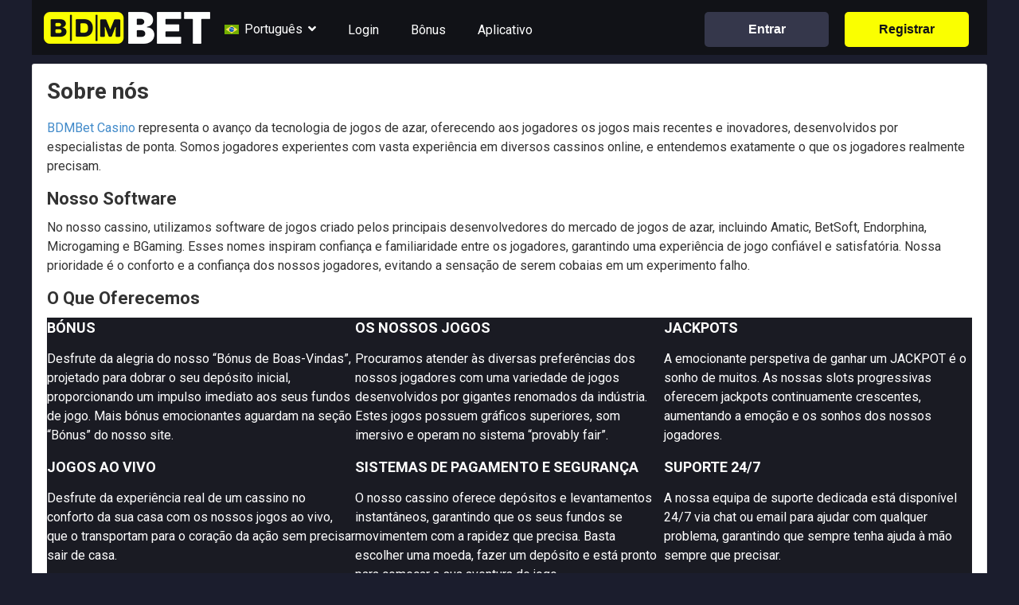

--- FILE ---
content_type: text/html; charset=UTF-8
request_url: https://bdmbet.casino/pt-br/sobre-nos/
body_size: 10313
content:
<!DOCTYPE html><html lang="pt-br"><head><title>Sobre nós - BDMBet</title><meta http-equiv="Content-Type" content="text/html; charset=UTF-8"/><meta name="viewport" content="width=device-width, initial-scale=1, user-scalable=no"><meta name='robots' content='index, follow, max-image-preview:large, max-snippet:-1, max-video-preview:-1' /><style>img:is([sizes="auto" i], [sizes^="auto," i]) { contain-intrinsic-size: 3000px 1500px }</style><link rel="alternate" hreflang="en" href="https://bdmbet.casino/about-us/" /><link rel="alternate" hreflang="pl" href="https://bdmbet.casino/pl/o-nas/" /><link rel="alternate" hreflang="fr" href="https://bdmbet.casino/fr/a-propos-de-nous/" /><link rel="alternate" hreflang="de" href="https://bdmbet.casino/de/ueber-uns/" /><link rel="alternate" hreflang="es" href="https://bdmbet.casino/es/sobre-nosotros/" /><link rel="alternate" hreflang="pt-br" href="https://bdmbet.casino/pt-br/sobre-nos/" /><link rel="alternate" hreflang="el" href="https://bdmbet.casino/el/%cf%83%cf%87%ce%b5%cf%84%ce%b9%ce%ba%ce%ac-%ce%bc%ce%b5-%ce%b5%ce%bc%ce%ac%cf%82/" /><link rel="alternate" hreflang="cs" href="https://bdmbet.casino/cs/about-us/" /><link rel="alternate" hreflang="hu" href="https://bdmbet.casino/hu/rolunk/" /><link rel="alternate" hreflang="it" href="https://bdmbet.casino/it/about-us/" /><link rel="alternate" hreflang="ro" href="https://bdmbet.casino/ro/about-us/" /><link rel="alternate" hreflang="sk" href="https://bdmbet.casino/sk/o-nas/" /><link rel="alternate" hreflang="sl" href="https://bdmbet.casino/sl/about-us/" /><link rel="alternate" hreflang="x-default" href="https://bdmbet.casino/about-us/" /><link rel="canonical" href="https://bdmbet.casino/pt-br/sobre-nos/" /><meta property="og:locale" content="pt_BR" /><meta property="og:type" content="article" /><meta property="og:title" content="Sobre nós - BDMBet" /><meta property="og:description" content="BDMBet Casino representa o avanço da tecnologia de jogos de azar, oferecendo aos jogadores os jogos mais recentes e inovadores, desenvolvidos por especialistas de ponta. Somos jogadores experientes com vasta experiência em diversos cassinos online, e entendemos exatamente o que os jogadores realmente precisam. Nosso Software No nosso cassino, utilizamos software de jogos criado pelos [&hellip;]" /><meta property="og:url" content="https://bdmbet.casino/pt-br/sobre-nos/" /><meta property="og:site_name" content="BDMBet Casino" /><meta property="article:modified_time" content="2025-01-21T08:03:21+00:00" /><meta property="og:image" content="https://bdmbet.casino/wp-content/uploads/2024/04/bdmbet-1200-675.jpg" /><meta property="og:image:width" content="1200" /><meta property="og:image:height" content="675" /><meta property="og:image:type" content="image/jpeg" /><meta name="twitter:card" content="summary_large_image" /><meta name="twitter:label1" content="Est. tempo de leitura" /><meta name="twitter:data1" content="2 minutos" /> <script type="application/ld+json" class="yoast-schema-graph">{"@context":"https://schema.org","@graph":[{"@type":"WebPage","@id":"https://bdmbet.casino/pt-br/sobre-nos/","url":"https://bdmbet.casino/pt-br/sobre-nos/","name":"Sobre nós - BDMBet","isPartOf":{"@id":"https://bdmbet.casino/pt-br/#website"},"datePublished":"2024-04-19T16:05:14+00:00","dateModified":"2025-01-21T08:03:21+00:00","breadcrumb":{"@id":"https://bdmbet.casino/pt-br/sobre-nos/#breadcrumb"},"inLanguage":"pt-BR","potentialAction":[{"@type":"ReadAction","target":["https://bdmbet.casino/pt-br/sobre-nos/"]}]},{"@type":"BreadcrumbList","@id":"https://bdmbet.casino/pt-br/sobre-nos/#breadcrumb","itemListElement":[{"@type":"ListItem","position":1,"name":"BDMBet","item":"https://bdmbet.casino/pt-br/"},{"@type":"ListItem","position":2,"name":"Sobre nós"}]},{"@type":"WebSite","@id":"https://bdmbet.casino/pt-br/#website","url":"https://bdmbet.casino/pt-br/","name":"BdmBet casino","description":"Bdm Bet","publisher":{"@id":"https://bdmbet.casino/pt-br/#organization"},"alternateName":"Bdm Bet","potentialAction":[{"@type":"SearchAction","target":{"@type":"EntryPoint","urlTemplate":"https://bdmbet.casino/pt-br/?s={search_term_string}"},"query-input":{"@type":"PropertyValueSpecification","valueRequired":true,"valueName":"search_term_string"}}],"inLanguage":"pt-BR"},{"@type":"Organization","@id":"https://bdmbet.casino/pt-br/#organization","name":"BDMBet Casino","alternateName":"BDMBet","url":"https://bdmbet.casino/pt-br/","logo":{"@type":"ImageObject","inLanguage":"pt-BR","@id":"https://bdmbet.casino/pt-br/#/schema/logo/image/","url":"https://bdmbet.casino/wp-content/uploads/2024/04/bdmbet-696-696.jpg","contentUrl":"https://bdmbet.casino/wp-content/uploads/2024/04/bdmbet-696-696.jpg","width":696,"height":696,"caption":"BDMBet Casino"},"image":{"@id":"https://bdmbet.casino/pt-br/#/schema/logo/image/"}}]}</script>  <script type="text/javascript">window._wpemojiSettings = {"baseUrl":"https:\/\/s.w.org\/images\/core\/emoji\/16.0.1\/72x72\/","ext":".png","svgUrl":"https:\/\/s.w.org\/images\/core\/emoji\/16.0.1\/svg\/","svgExt":".svg","source":{"concatemoji":"https:\/\/bdmbet.casino\/wp-includes\/js\/wp-emoji-release.min.js"}};
/*! This file is auto-generated */
!function(s,n){var o,i,e;function c(e){try{var t={supportTests:e,timestamp:(new Date).valueOf()};sessionStorage.setItem(o,JSON.stringify(t))}catch(e){}}function p(e,t,n){e.clearRect(0,0,e.canvas.width,e.canvas.height),e.fillText(t,0,0);var t=new Uint32Array(e.getImageData(0,0,e.canvas.width,e.canvas.height).data),a=(e.clearRect(0,0,e.canvas.width,e.canvas.height),e.fillText(n,0,0),new Uint32Array(e.getImageData(0,0,e.canvas.width,e.canvas.height).data));return t.every(function(e,t){return e===a[t]})}function u(e,t){e.clearRect(0,0,e.canvas.width,e.canvas.height),e.fillText(t,0,0);for(var n=e.getImageData(16,16,1,1),a=0;a<n.data.length;a++)if(0!==n.data[a])return!1;return!0}function f(e,t,n,a){switch(t){case"flag":return n(e,"\ud83c\udff3\ufe0f\u200d\u26a7\ufe0f","\ud83c\udff3\ufe0f\u200b\u26a7\ufe0f")?!1:!n(e,"\ud83c\udde8\ud83c\uddf6","\ud83c\udde8\u200b\ud83c\uddf6")&&!n(e,"\ud83c\udff4\udb40\udc67\udb40\udc62\udb40\udc65\udb40\udc6e\udb40\udc67\udb40\udc7f","\ud83c\udff4\u200b\udb40\udc67\u200b\udb40\udc62\u200b\udb40\udc65\u200b\udb40\udc6e\u200b\udb40\udc67\u200b\udb40\udc7f");case"emoji":return!a(e,"\ud83e\udedf")}return!1}function g(e,t,n,a){var r="undefined"!=typeof WorkerGlobalScope&&self instanceof WorkerGlobalScope?new OffscreenCanvas(300,150):s.createElement("canvas"),o=r.getContext("2d",{willReadFrequently:!0}),i=(o.textBaseline="top",o.font="600 32px Arial",{});return e.forEach(function(e){i[e]=t(o,e,n,a)}),i}function t(e){var t=s.createElement("script");t.src=e,t.defer=!0,s.head.appendChild(t)}"undefined"!=typeof Promise&&(o="wpEmojiSettingsSupports",i=["flag","emoji"],n.supports={everything:!0,everythingExceptFlag:!0},e=new Promise(function(e){s.addEventListener("DOMContentLoaded",e,{once:!0})}),new Promise(function(t){var n=function(){try{var e=JSON.parse(sessionStorage.getItem(o));if("object"==typeof e&&"number"==typeof e.timestamp&&(new Date).valueOf()<e.timestamp+604800&&"object"==typeof e.supportTests)return e.supportTests}catch(e){}return null}();if(!n){if("undefined"!=typeof Worker&&"undefined"!=typeof OffscreenCanvas&&"undefined"!=typeof URL&&URL.createObjectURL&&"undefined"!=typeof Blob)try{var e="postMessage("+g.toString()+"("+[JSON.stringify(i),f.toString(),p.toString(),u.toString()].join(",")+"));",a=new Blob([e],{type:"text/javascript"}),r=new Worker(URL.createObjectURL(a),{name:"wpTestEmojiSupports"});return void(r.onmessage=function(e){c(n=e.data),r.terminate(),t(n)})}catch(e){}c(n=g(i,f,p,u))}t(n)}).then(function(e){for(var t in e)n.supports[t]=e[t],n.supports.everything=n.supports.everything&&n.supports[t],"flag"!==t&&(n.supports.everythingExceptFlag=n.supports.everythingExceptFlag&&n.supports[t]);n.supports.everythingExceptFlag=n.supports.everythingExceptFlag&&!n.supports.flag,n.DOMReady=!1,n.readyCallback=function(){n.DOMReady=!0}}).then(function(){return e}).then(function(){var e;n.supports.everything||(n.readyCallback(),(e=n.source||{}).concatemoji?t(e.concatemoji):e.wpemoji&&e.twemoji&&(t(e.twemoji),t(e.wpemoji)))}))}((window,document),window._wpemojiSettings);</script> <link rel='stylesheet' id='custom-reviews-style-css' href='https://bdmbet.casino/wp-content/themes/jGambling-child/blocks/acf-blocks/reviews/style.css' type='text/css' media='all' /><style id='wp-emoji-styles-inline-css' type='text/css'>img.wp-smiley, img.emoji {
		display: inline !important;
		border: none !important;
		box-shadow: none !important;
		height: 1em !important;
		width: 1em !important;
		margin: 0 0.07em !important;
		vertical-align: -0.1em !important;
		background: none !important;
		padding: 0 !important;
	}</style><link rel='stylesheet' id='wp-block-library-css' href='https://bdmbet.casino/wp-includes/css/dist/block-library/style.min.css' type='text/css' media='all' /><style id='classic-theme-styles-inline-css' type='text/css'>/*! This file is auto-generated */
.wp-block-button__link{color:#fff;background-color:#32373c;border-radius:9999px;box-shadow:none;text-decoration:none;padding:calc(.667em + 2px) calc(1.333em + 2px);font-size:1.125em}.wp-block-file__button{background:#32373c;color:#fff;text-decoration:none}</style><style id='global-styles-inline-css' type='text/css'>:root{--wp--preset--aspect-ratio--square: 1;--wp--preset--aspect-ratio--4-3: 4/3;--wp--preset--aspect-ratio--3-4: 3/4;--wp--preset--aspect-ratio--3-2: 3/2;--wp--preset--aspect-ratio--2-3: 2/3;--wp--preset--aspect-ratio--16-9: 16/9;--wp--preset--aspect-ratio--9-16: 9/16;--wp--preset--color--black: #000000;--wp--preset--color--cyan-bluish-gray: #abb8c3;--wp--preset--color--white: #ffffff;--wp--preset--color--pale-pink: #f78da7;--wp--preset--color--vivid-red: #cf2e2e;--wp--preset--color--luminous-vivid-orange: #ff6900;--wp--preset--color--luminous-vivid-amber: #fcb900;--wp--preset--color--light-green-cyan: #7bdcb5;--wp--preset--color--vivid-green-cyan: #00d084;--wp--preset--color--pale-cyan-blue: #8ed1fc;--wp--preset--color--vivid-cyan-blue: #0693e3;--wp--preset--color--vivid-purple: #9b51e0;--wp--preset--gradient--vivid-cyan-blue-to-vivid-purple: linear-gradient(135deg,rgba(6,147,227,1) 0%,rgb(155,81,224) 100%);--wp--preset--gradient--light-green-cyan-to-vivid-green-cyan: linear-gradient(135deg,rgb(122,220,180) 0%,rgb(0,208,130) 100%);--wp--preset--gradient--luminous-vivid-amber-to-luminous-vivid-orange: linear-gradient(135deg,rgba(252,185,0,1) 0%,rgba(255,105,0,1) 100%);--wp--preset--gradient--luminous-vivid-orange-to-vivid-red: linear-gradient(135deg,rgba(255,105,0,1) 0%,rgb(207,46,46) 100%);--wp--preset--gradient--very-light-gray-to-cyan-bluish-gray: linear-gradient(135deg,rgb(238,238,238) 0%,rgb(169,184,195) 100%);--wp--preset--gradient--cool-to-warm-spectrum: linear-gradient(135deg,rgb(74,234,220) 0%,rgb(151,120,209) 20%,rgb(207,42,186) 40%,rgb(238,44,130) 60%,rgb(251,105,98) 80%,rgb(254,248,76) 100%);--wp--preset--gradient--blush-light-purple: linear-gradient(135deg,rgb(255,206,236) 0%,rgb(152,150,240) 100%);--wp--preset--gradient--blush-bordeaux: linear-gradient(135deg,rgb(254,205,165) 0%,rgb(254,45,45) 50%,rgb(107,0,62) 100%);--wp--preset--gradient--luminous-dusk: linear-gradient(135deg,rgb(255,203,112) 0%,rgb(199,81,192) 50%,rgb(65,88,208) 100%);--wp--preset--gradient--pale-ocean: linear-gradient(135deg,rgb(255,245,203) 0%,rgb(182,227,212) 50%,rgb(51,167,181) 100%);--wp--preset--gradient--electric-grass: linear-gradient(135deg,rgb(202,248,128) 0%,rgb(113,206,126) 100%);--wp--preset--gradient--midnight: linear-gradient(135deg,rgb(2,3,129) 0%,rgb(40,116,252) 100%);--wp--preset--font-size--small: 13px;--wp--preset--font-size--medium: 20px;--wp--preset--font-size--large: 36px;--wp--preset--font-size--x-large: 42px;--wp--preset--spacing--20: 0.44rem;--wp--preset--spacing--30: 0.67rem;--wp--preset--spacing--40: 1rem;--wp--preset--spacing--50: 1.5rem;--wp--preset--spacing--60: 2.25rem;--wp--preset--spacing--70: 3.38rem;--wp--preset--spacing--80: 5.06rem;--wp--preset--shadow--natural: 6px 6px 9px rgba(0, 0, 0, 0.2);--wp--preset--shadow--deep: 12px 12px 50px rgba(0, 0, 0, 0.4);--wp--preset--shadow--sharp: 6px 6px 0px rgba(0, 0, 0, 0.2);--wp--preset--shadow--outlined: 6px 6px 0px -3px rgba(255, 255, 255, 1), 6px 6px rgba(0, 0, 0, 1);--wp--preset--shadow--crisp: 6px 6px 0px rgba(0, 0, 0, 1);}:where(.is-layout-flex){gap: 0.5em;}:where(.is-layout-grid){gap: 0.5em;}body .is-layout-flex{display: flex;}.is-layout-flex{flex-wrap: wrap;align-items: center;}.is-layout-flex > :is(*, div){margin: 0;}body .is-layout-grid{display: grid;}.is-layout-grid > :is(*, div){margin: 0;}:where(.wp-block-columns.is-layout-flex){gap: 2em;}:where(.wp-block-columns.is-layout-grid){gap: 2em;}:where(.wp-block-post-template.is-layout-flex){gap: 1.25em;}:where(.wp-block-post-template.is-layout-grid){gap: 1.25em;}.has-black-color{color: var(--wp--preset--color--black) !important;}.has-cyan-bluish-gray-color{color: var(--wp--preset--color--cyan-bluish-gray) !important;}.has-white-color{color: var(--wp--preset--color--white) !important;}.has-pale-pink-color{color: var(--wp--preset--color--pale-pink) !important;}.has-vivid-red-color{color: var(--wp--preset--color--vivid-red) !important;}.has-luminous-vivid-orange-color{color: var(--wp--preset--color--luminous-vivid-orange) !important;}.has-luminous-vivid-amber-color{color: var(--wp--preset--color--luminous-vivid-amber) !important;}.has-light-green-cyan-color{color: var(--wp--preset--color--light-green-cyan) !important;}.has-vivid-green-cyan-color{color: var(--wp--preset--color--vivid-green-cyan) !important;}.has-pale-cyan-blue-color{color: var(--wp--preset--color--pale-cyan-blue) !important;}.has-vivid-cyan-blue-color{color: var(--wp--preset--color--vivid-cyan-blue) !important;}.has-vivid-purple-color{color: var(--wp--preset--color--vivid-purple) !important;}.has-black-background-color{background-color: var(--wp--preset--color--black) !important;}.has-cyan-bluish-gray-background-color{background-color: var(--wp--preset--color--cyan-bluish-gray) !important;}.has-white-background-color{background-color: var(--wp--preset--color--white) !important;}.has-pale-pink-background-color{background-color: var(--wp--preset--color--pale-pink) !important;}.has-vivid-red-background-color{background-color: var(--wp--preset--color--vivid-red) !important;}.has-luminous-vivid-orange-background-color{background-color: var(--wp--preset--color--luminous-vivid-orange) !important;}.has-luminous-vivid-amber-background-color{background-color: var(--wp--preset--color--luminous-vivid-amber) !important;}.has-light-green-cyan-background-color{background-color: var(--wp--preset--color--light-green-cyan) !important;}.has-vivid-green-cyan-background-color{background-color: var(--wp--preset--color--vivid-green-cyan) !important;}.has-pale-cyan-blue-background-color{background-color: var(--wp--preset--color--pale-cyan-blue) !important;}.has-vivid-cyan-blue-background-color{background-color: var(--wp--preset--color--vivid-cyan-blue) !important;}.has-vivid-purple-background-color{background-color: var(--wp--preset--color--vivid-purple) !important;}.has-black-border-color{border-color: var(--wp--preset--color--black) !important;}.has-cyan-bluish-gray-border-color{border-color: var(--wp--preset--color--cyan-bluish-gray) !important;}.has-white-border-color{border-color: var(--wp--preset--color--white) !important;}.has-pale-pink-border-color{border-color: var(--wp--preset--color--pale-pink) !important;}.has-vivid-red-border-color{border-color: var(--wp--preset--color--vivid-red) !important;}.has-luminous-vivid-orange-border-color{border-color: var(--wp--preset--color--luminous-vivid-orange) !important;}.has-luminous-vivid-amber-border-color{border-color: var(--wp--preset--color--luminous-vivid-amber) !important;}.has-light-green-cyan-border-color{border-color: var(--wp--preset--color--light-green-cyan) !important;}.has-vivid-green-cyan-border-color{border-color: var(--wp--preset--color--vivid-green-cyan) !important;}.has-pale-cyan-blue-border-color{border-color: var(--wp--preset--color--pale-cyan-blue) !important;}.has-vivid-cyan-blue-border-color{border-color: var(--wp--preset--color--vivid-cyan-blue) !important;}.has-vivid-purple-border-color{border-color: var(--wp--preset--color--vivid-purple) !important;}.has-vivid-cyan-blue-to-vivid-purple-gradient-background{background: var(--wp--preset--gradient--vivid-cyan-blue-to-vivid-purple) !important;}.has-light-green-cyan-to-vivid-green-cyan-gradient-background{background: var(--wp--preset--gradient--light-green-cyan-to-vivid-green-cyan) !important;}.has-luminous-vivid-amber-to-luminous-vivid-orange-gradient-background{background: var(--wp--preset--gradient--luminous-vivid-amber-to-luminous-vivid-orange) !important;}.has-luminous-vivid-orange-to-vivid-red-gradient-background{background: var(--wp--preset--gradient--luminous-vivid-orange-to-vivid-red) !important;}.has-very-light-gray-to-cyan-bluish-gray-gradient-background{background: var(--wp--preset--gradient--very-light-gray-to-cyan-bluish-gray) !important;}.has-cool-to-warm-spectrum-gradient-background{background: var(--wp--preset--gradient--cool-to-warm-spectrum) !important;}.has-blush-light-purple-gradient-background{background: var(--wp--preset--gradient--blush-light-purple) !important;}.has-blush-bordeaux-gradient-background{background: var(--wp--preset--gradient--blush-bordeaux) !important;}.has-luminous-dusk-gradient-background{background: var(--wp--preset--gradient--luminous-dusk) !important;}.has-pale-ocean-gradient-background{background: var(--wp--preset--gradient--pale-ocean) !important;}.has-electric-grass-gradient-background{background: var(--wp--preset--gradient--electric-grass) !important;}.has-midnight-gradient-background{background: var(--wp--preset--gradient--midnight) !important;}.has-small-font-size{font-size: var(--wp--preset--font-size--small) !important;}.has-medium-font-size{font-size: var(--wp--preset--font-size--medium) !important;}.has-large-font-size{font-size: var(--wp--preset--font-size--large) !important;}.has-x-large-font-size{font-size: var(--wp--preset--font-size--x-large) !important;}
:where(.wp-block-post-template.is-layout-flex){gap: 1.25em;}:where(.wp-block-post-template.is-layout-grid){gap: 1.25em;}
:where(.wp-block-columns.is-layout-flex){gap: 2em;}:where(.wp-block-columns.is-layout-grid){gap: 2em;}
:root :where(.wp-block-pullquote){font-size: 1.5em;line-height: 1.6;}</style><link rel='stylesheet' id='wpml-blocks-css' href='https://bdmbet.casino/wp-content/plugins/sitepress-multilingual-cms/dist/css/blocks/styles.css' type='text/css' media='all' /><link rel='stylesheet' id='wpml-menu-item-0-css' href='https://bdmbet.casino/wp-content/plugins/sitepress-multilingual-cms/templates/language-switchers/menu-item/style.min.css' type='text/css' media='all' /><link rel='stylesheet' id='main-css-css' href='https://bdmbet.casino/wp-content/themes/jGambling-child/style.css' type='text/css' media='all' /><link rel='stylesheet' id='webui-style-css' href='https://bdmbet.casino/wp-content/themes/jGambling/assets/css/jquery.webui-popover.min.css' type='text/css' media='all' /> <script type="text/javascript" id="wpml-cookie-js-extra">var wpml_cookies = {"wp-wpml_current_language":{"value":"pt-br","expires":1,"path":"\/"}};
var wpml_cookies = {"wp-wpml_current_language":{"value":"pt-br","expires":1,"path":"\/"}};</script> <script type="text/javascript" src="https://bdmbet.casino/wp-content/plugins/sitepress-multilingual-cms/res/js/cookies/language-cookie.js" id="wpml-cookie-js" defer="defer" data-wp-strategy="defer"></script> <script type="text/javascript" src="https://bdmbet.casino/wp-content/themes/jGambling/assets/js/jquery.min.js" id="jquery-js"></script> <script type="text/javascript" id="wbcr_clearfy-css-lazy-load-js-extra">var wbcr_clearfy_async_links = {"wbcr_clearfy-font-awesome":"https:\/\/bdmbet.casino\/wp-content\/themes\/jGambling\/assets\/css\/fontawesome\/css\/all.css"};</script> <script type="text/javascript" src="https://bdmbet.casino/wp-content/plugins/clearfy/assets/js/css-lazy-load.min.js" id="wbcr_clearfy-css-lazy-load-js"></script> <script type="text/javascript">var ajaxurl = "https://bdmbet.casino/wp-admin/admin-ajax.php";</script><link rel="icon" href="https://bdmbet.casino/wp-content/uploads/2024/04/cropped-bdmbet-512-512-32x32.jpg" sizes="32x32" /><link rel="icon" href="https://bdmbet.casino/wp-content/uploads/2024/04/cropped-bdmbet-512-512-192x192.jpg" sizes="192x192" /><link rel="apple-touch-icon" href="https://bdmbet.casino/wp-content/uploads/2024/04/cropped-bdmbet-512-512-180x180.jpg" /><meta name="msapplication-TileImage" content="https://bdmbet.casino/wp-content/uploads/2024/04/cropped-bdmbet-512-512-270x270.jpg" /></head><body class="jgambling_theme "><div class="menubg"></div><nav class="mobile-menu"><ul id="menu-main-pt-br" class="menu"><li id="menu-item-wpml-ls-87-pt-br" class="menu-item-language menu-item-language-current menu-item wpml-ls-slot-87 wpml-ls-item wpml-ls-item-pt-br wpml-ls-current-language wpml-ls-menu-item menu-item-type-wpml_ls_menu_item menu-item-object-wpml_ls_menu_item menu-item-has-children menu-item-wpml-ls-87-pt-br"><a href="https://bdmbet.casino/pt-br/sobre-nos/" title="Português">Português</a><ul class="sub-menu"><li id="menu-item-wpml-ls-87-en" class="menu-item-language menu-item wpml-ls-slot-87 wpml-ls-item wpml-ls-item-en wpml-ls-menu-item wpml-ls-first-item menu-item-type-wpml_ls_menu_item menu-item-object-wpml_ls_menu_item menu-item-wpml-ls-87-en"><a href="https://bdmbet.casino/about-us/" title="English">English</a></li><li id="menu-item-wpml-ls-87-pl" class="menu-item-language menu-item wpml-ls-slot-87 wpml-ls-item wpml-ls-item-pl wpml-ls-menu-item menu-item-type-wpml_ls_menu_item menu-item-object-wpml_ls_menu_item menu-item-wpml-ls-87-pl"><a href="https://bdmbet.casino/pl/o-nas/" title="Polski">Polski</a></li><li id="menu-item-wpml-ls-87-fr" class="menu-item-language menu-item wpml-ls-slot-87 wpml-ls-item wpml-ls-item-fr wpml-ls-menu-item menu-item-type-wpml_ls_menu_item menu-item-object-wpml_ls_menu_item menu-item-wpml-ls-87-fr"><a href="https://bdmbet.casino/fr/a-propos-de-nous/" title="Français">Français</a></li><li id="menu-item-wpml-ls-87-de" class="menu-item-language menu-item wpml-ls-slot-87 wpml-ls-item wpml-ls-item-de wpml-ls-menu-item menu-item-type-wpml_ls_menu_item menu-item-object-wpml_ls_menu_item menu-item-wpml-ls-87-de"><a href="https://bdmbet.casino/de/ueber-uns/" title="Deutsch">Deutsch</a></li><li id="menu-item-wpml-ls-87-es" class="menu-item-language menu-item wpml-ls-slot-87 wpml-ls-item wpml-ls-item-es wpml-ls-menu-item menu-item-type-wpml_ls_menu_item menu-item-object-wpml_ls_menu_item menu-item-wpml-ls-87-es"><a href="https://bdmbet.casino/es/sobre-nosotros/" title="Español">Español</a></li><li id="menu-item-wpml-ls-87-el" class="menu-item-language menu-item wpml-ls-slot-87 wpml-ls-item wpml-ls-item-el wpml-ls-menu-item menu-item-type-wpml_ls_menu_item menu-item-object-wpml_ls_menu_item menu-item-wpml-ls-87-el"><a href="https://bdmbet.casino/el/%cf%83%cf%87%ce%b5%cf%84%ce%b9%ce%ba%ce%ac-%ce%bc%ce%b5-%ce%b5%ce%bc%ce%ac%cf%82/" title="Ελληνικά">Ελληνικά</a></li><li id="menu-item-wpml-ls-87-cs" class="menu-item-language menu-item wpml-ls-slot-87 wpml-ls-item wpml-ls-item-cs wpml-ls-menu-item menu-item-type-wpml_ls_menu_item menu-item-object-wpml_ls_menu_item menu-item-wpml-ls-87-cs"><a href="https://bdmbet.casino/cs/about-us/" title="Čeština">Čeština</a></li><li id="menu-item-wpml-ls-87-hu" class="menu-item-language menu-item wpml-ls-slot-87 wpml-ls-item wpml-ls-item-hu wpml-ls-menu-item menu-item-type-wpml_ls_menu_item menu-item-object-wpml_ls_menu_item menu-item-wpml-ls-87-hu"><a href="https://bdmbet.casino/hu/rolunk/" title="Magyar">Magyar</a></li><li id="menu-item-wpml-ls-87-it" class="menu-item-language menu-item wpml-ls-slot-87 wpml-ls-item wpml-ls-item-it wpml-ls-menu-item menu-item-type-wpml_ls_menu_item menu-item-object-wpml_ls_menu_item menu-item-wpml-ls-87-it"><a href="https://bdmbet.casino/it/about-us/" title="Italiano">Italiano</a></li><li id="menu-item-wpml-ls-87-ro" class="menu-item-language menu-item wpml-ls-slot-87 wpml-ls-item wpml-ls-item-ro wpml-ls-menu-item menu-item-type-wpml_ls_menu_item menu-item-object-wpml_ls_menu_item menu-item-wpml-ls-87-ro"><a href="https://bdmbet.casino/ro/about-us/" title="Română">Română</a></li><li id="menu-item-wpml-ls-87-sk" class="menu-item-language menu-item wpml-ls-slot-87 wpml-ls-item wpml-ls-item-sk wpml-ls-menu-item menu-item-type-wpml_ls_menu_item menu-item-object-wpml_ls_menu_item menu-item-wpml-ls-87-sk"><a href="https://bdmbet.casino/sk/o-nas/" title="Slovenčina">Slovenčina</a></li><li id="menu-item-wpml-ls-87-sl" class="menu-item-language menu-item wpml-ls-slot-87 wpml-ls-item wpml-ls-item-sl wpml-ls-menu-item wpml-ls-last-item menu-item-type-wpml_ls_menu_item menu-item-object-wpml_ls_menu_item menu-item-wpml-ls-87-sl"><a href="https://bdmbet.casino/sl/about-us/" title="Slovenščina">Slovenščina</a></li></ul></li><li id="menu-item-2932" class="menu-item menu-item-type-post_type menu-item-object-page menu-item-2932"><a href="https://bdmbet.casino/pt-br/login/">Login</a></li><li id="menu-item-2933" class="menu-item menu-item-type-post_type menu-item-object-page menu-item-2933"><a href="https://bdmbet.casino/pt-br/bonus-de-cassino/">Bônus</a></li><li id="menu-item-2934" class="menu-item menu-item-type-post_type menu-item-object-page menu-item-2934"><a href="https://bdmbet.casino/pt-br/aplicativo/">Aplicativo</a></li></ul><div class="head_btns head_btns_mob"><style>.wh_btn {
                color: #FFFFFF;
                background: #35374B;
            }
            .wh_btn:hover {
                background: #5D5F6F;
            }
            .main_btn_link {
                margin: 15px 0 !important;
            }
            .main_btn,
            .main_btn_link a,
            .wp-block-button .wp-element-button {
                color: #111217;
                background: #FAFF00;
                border-radius: 5px;
            }
            .main_btn:hover,
            .main_btn_link a:hover,
            .wp-block-button .wp-element-button:hover {
                background: #FBFF33;
            }</style><a href="/play/registration/" class="btn login_btn wh_btn">Entrar</a> <a href="/play/registration/" class="btn sign_btn main_btn">Registrar</a></div></nav><div class="wrap main_wrap"><div class="head_wrap"><header class="header" ><div class="flex"><div class="menu-button not_active"></div><div class="logo"> <a href="https://bdmbet.casino/pt-br/"> <img src="https://bdmbet.casino/wp-content/uploads/2024/07/bdm-bet-casino-logo-40.webp" alt="BDMBet Casino"></a></div><div class="main_menu" id="main-nav"><ul id="menu-main-pt-br-1" class="menu"><li class="menu-item-language menu-item-language-current menu-item wpml-ls-slot-87 wpml-ls-item wpml-ls-item-pt-br wpml-ls-current-language wpml-ls-menu-item menu-item-type-wpml_ls_menu_item menu-item-object-wpml_ls_menu_item menu-item-has-children menu-item-wpml-ls-87-pt-br"><a href="https://bdmbet.casino/pt-br/sobre-nos/" title="Português">Português</a><ul class="sub-menu"><li class="menu-item-language menu-item wpml-ls-slot-87 wpml-ls-item wpml-ls-item-en wpml-ls-menu-item wpml-ls-first-item menu-item-type-wpml_ls_menu_item menu-item-object-wpml_ls_menu_item menu-item-wpml-ls-87-en"><a href="https://bdmbet.casino/about-us/" title="English">English</a></li><li class="menu-item-language menu-item wpml-ls-slot-87 wpml-ls-item wpml-ls-item-pl wpml-ls-menu-item menu-item-type-wpml_ls_menu_item menu-item-object-wpml_ls_menu_item menu-item-wpml-ls-87-pl"><a href="https://bdmbet.casino/pl/o-nas/" title="Polski">Polski</a></li><li class="menu-item-language menu-item wpml-ls-slot-87 wpml-ls-item wpml-ls-item-fr wpml-ls-menu-item menu-item-type-wpml_ls_menu_item menu-item-object-wpml_ls_menu_item menu-item-wpml-ls-87-fr"><a href="https://bdmbet.casino/fr/a-propos-de-nous/" title="Français">Français</a></li><li class="menu-item-language menu-item wpml-ls-slot-87 wpml-ls-item wpml-ls-item-de wpml-ls-menu-item menu-item-type-wpml_ls_menu_item menu-item-object-wpml_ls_menu_item menu-item-wpml-ls-87-de"><a href="https://bdmbet.casino/de/ueber-uns/" title="Deutsch">Deutsch</a></li><li class="menu-item-language menu-item wpml-ls-slot-87 wpml-ls-item wpml-ls-item-es wpml-ls-menu-item menu-item-type-wpml_ls_menu_item menu-item-object-wpml_ls_menu_item menu-item-wpml-ls-87-es"><a href="https://bdmbet.casino/es/sobre-nosotros/" title="Español">Español</a></li><li class="menu-item-language menu-item wpml-ls-slot-87 wpml-ls-item wpml-ls-item-el wpml-ls-menu-item menu-item-type-wpml_ls_menu_item menu-item-object-wpml_ls_menu_item menu-item-wpml-ls-87-el"><a href="https://bdmbet.casino/el/%cf%83%cf%87%ce%b5%cf%84%ce%b9%ce%ba%ce%ac-%ce%bc%ce%b5-%ce%b5%ce%bc%ce%ac%cf%82/" title="Ελληνικά">Ελληνικά</a></li><li class="menu-item-language menu-item wpml-ls-slot-87 wpml-ls-item wpml-ls-item-cs wpml-ls-menu-item menu-item-type-wpml_ls_menu_item menu-item-object-wpml_ls_menu_item menu-item-wpml-ls-87-cs"><a href="https://bdmbet.casino/cs/about-us/" title="Čeština">Čeština</a></li><li class="menu-item-language menu-item wpml-ls-slot-87 wpml-ls-item wpml-ls-item-hu wpml-ls-menu-item menu-item-type-wpml_ls_menu_item menu-item-object-wpml_ls_menu_item menu-item-wpml-ls-87-hu"><a href="https://bdmbet.casino/hu/rolunk/" title="Magyar">Magyar</a></li><li class="menu-item-language menu-item wpml-ls-slot-87 wpml-ls-item wpml-ls-item-it wpml-ls-menu-item menu-item-type-wpml_ls_menu_item menu-item-object-wpml_ls_menu_item menu-item-wpml-ls-87-it"><a href="https://bdmbet.casino/it/about-us/" title="Italiano">Italiano</a></li><li class="menu-item-language menu-item wpml-ls-slot-87 wpml-ls-item wpml-ls-item-ro wpml-ls-menu-item menu-item-type-wpml_ls_menu_item menu-item-object-wpml_ls_menu_item menu-item-wpml-ls-87-ro"><a href="https://bdmbet.casino/ro/about-us/" title="Română">Română</a></li><li class="menu-item-language menu-item wpml-ls-slot-87 wpml-ls-item wpml-ls-item-sk wpml-ls-menu-item menu-item-type-wpml_ls_menu_item menu-item-object-wpml_ls_menu_item menu-item-wpml-ls-87-sk"><a href="https://bdmbet.casino/sk/o-nas/" title="Slovenčina">Slovenčina</a></li><li class="menu-item-language menu-item wpml-ls-slot-87 wpml-ls-item wpml-ls-item-sl wpml-ls-menu-item wpml-ls-last-item menu-item-type-wpml_ls_menu_item menu-item-object-wpml_ls_menu_item menu-item-wpml-ls-87-sl"><a href="https://bdmbet.casino/sl/about-us/" title="Slovenščina">Slovenščina</a></li></ul></li><li class="menu-item menu-item-type-post_type menu-item-object-page menu-item-2932"><a href="https://bdmbet.casino/pt-br/login/">Login</a></li><li class="menu-item menu-item-type-post_type menu-item-object-page menu-item-2933"><a href="https://bdmbet.casino/pt-br/bonus-de-cassino/">Bônus</a></li><li class="menu-item menu-item-type-post_type menu-item-object-page menu-item-2934"><a href="https://bdmbet.casino/pt-br/aplicativo/">Aplicativo</a></li></ul></div><div class="social"></div><div class="head_btns head_btns_desc"><style>.wh_btn {
                            color: #FFFFFF;
                            background: #35374B;
                        }
                        .wh_btn:hover {
                            background: #5D5F6F;
                        }
                        .main_btn_link {
                            margin: 15px 0 !important;
                        }
                        .main_btn,
                        .main_btn_link a {
                            color: #111217;
                            background: #FAFF00;
                            border-radius: 5px;
                        }
                        .main_btn:hover,
                        .main_btn_link a:hover {
                            background: #FBFF33;
                        }</style><a href="/play/registration/" class="btn login_btn wh_btn">Entrar</a> <a href="/play/registration/" class="btn sign_btn main_btn">Registrar</a></div></div></header></div><div class="flex"><div class="page-content" style="width: 100%;"><div class="index-rating content_area"><div class="content_header"><h1>Sobre nós</h1></div><p><a href="/">BDMBet Casino</a> representa o avanço da tecnologia de jogos de azar, oferecendo aos jogadores os jogos mais recentes e inovadores, desenvolvidos por especialistas de ponta. Somos jogadores experientes com vasta experiência em diversos cassinos online, e entendemos exatamente o que os jogadores realmente precisam.</p><h2 class="wp-block-heading">Nosso Software</h2><p>No nosso cassino, utilizamos software de jogos criado pelos principais desenvolvedores do mercado de jogos de azar, incluindo Amatic, BetSoft, Endorphina, Microgaming e BGaming. Esses nomes inspiram confiança e familiaridade entre os jogadores, garantindo uma experiência de jogo confiável e satisfatória. Nossa prioridade é o conforto e a confiança dos nossos jogadores, evitando a sensação de serem cobaias em um experimento falho.</p><h2 class="wp-block-heading">O Que Oferecemos</h2><div class="wp-block-columns has-white-color has-text-color has-background has-link-color wp-elements-074f35574f17402087f98530cc720bd4 is-layout-flex wp-container-core-columns-is-layout-9d6595d7 wp-block-columns-is-layout-flex" style="background-color:#1a1b23"><div class="wp-block-column is-layout-flow wp-block-column-is-layout-flow"><h3 class="wp-block-heading">BÓNUS</h3><p>Desfrute da alegria do nosso &#8220;Bónus de Boas-Vindas&#8221;, projetado para dobrar o seu depósito inicial, proporcionando um impulso imediato aos seus fundos de jogo. Mais bónus emocionantes aguardam na seção &#8220;Bónus&#8221; do nosso site.</p></div><div class="wp-block-column is-layout-flow wp-block-column-is-layout-flow"><h3 class="wp-block-heading">OS NOSSOS JOGOS</h3><p>Procuramos atender às diversas preferências dos nossos jogadores com uma variedade de jogos desenvolvidos por gigantes renomados da indústria. Estes jogos possuem gráficos superiores, som imersivo e operam no sistema &#8220;provably fair&#8221;.</p></div><div class="wp-block-column is-layout-flow wp-block-column-is-layout-flow"><h3 class="wp-block-heading">JACKPOTS</h3><p>A emocionante perspetiva de ganhar um JACKPOT é o sonho de muitos. As nossas slots progressivas oferecem jackpots continuamente crescentes, aumentando a emoção e os sonhos dos nossos jogadores.</p></div></div><div class="wp-block-columns has-white-color has-text-color has-background has-link-color wp-elements-ec78188bf7603c79a03312f6623292c9 is-layout-flex wp-container-core-columns-is-layout-9d6595d7 wp-block-columns-is-layout-flex" style="background-color:#1a1b23"><div class="wp-block-column is-layout-flow wp-block-column-is-layout-flow"><h3 class="wp-block-heading">JOGOS AO VIVO</h3><p>Desfrute da experiência real de um cassino no conforto da sua casa com os nossos jogos ao vivo, que o transportam para o coração da ação sem precisar sair de casa.</p></div><div class="wp-block-column is-layout-flow wp-block-column-is-layout-flow"><h3 class="wp-block-heading">SISTEMAS DE PAGAMENTO E SEGURANÇA</h3><p>O nosso cassino oferece depósitos e levantamentos instantâneos, garantindo que os seus fundos se movimentem com a rapidez que precisa. Basta escolher uma moeda, fazer um depósito e está pronto para começar a sua aventura de jogo.</p></div><div class="wp-block-column is-layout-flow wp-block-column-is-layout-flow"><h3 class="wp-block-heading">SUPORTE 24/7</h3><p>A nossa equipa de suporte dedicada está disponível 24/7 via chat ou email para ajudar com qualquer problema, garantindo que sempre tenha ajuda à mão sempre que precisar.</p></div></div></div></div></div></div><footer class="footer"><div class="wrap"><div class="flex"><div class="wp-block-group"><div class="wp-block-group__inner-container is-layout-constrained wp-block-group-is-layout-constrained"><ul class="wp-block-list has-medium-font-size"><li><a href="https://bdmbet.casino/pt-br/sobre-nos/">Sobre nós</a></li><li><a href="https://bdmbet.casino/pt-br/perguntas-frequentes/" data-type="page" data-id="216">Perguntas frequentes</a></li><li><a href="https://bdmbet.casino/pt-br/politica-de-disputas/">Política de disputas</a></li></ul></div></div><div class="wp-block-group is-vertical is-layout-flex wp-container-core-group-is-layout-8cf370e7 wp-block-group-is-layout-flex"><figure class="wp-block-image size-full"><img loading="lazy" decoding="async" width="209" height="40" src="https://bdmbet.casino/wp-content/uploads/2024/07/bdm-bet-casino-logo-40.webp" alt="BDMbet casino" class="wp-image-1016"/></figure><p>bdmbet.casino</p></div></div><hr style="margin-top: 20px; margin-bottom: 20px; border: none; border-top: 1px solid #ccc;"><div class="page-footer-logos" style="display: flex; flex-wrap: wrap; justify-content: space-around; align-items: center; margin: 0 -2%;"><div class="footer-logo" style="margin-bottom: 10px;"><img src="/wp-content/uploads/footer/18.png" alt="18"></div><div class="footer-logo" style="margin-bottom: 10px;"><a href="https://www.begambleaware.org/" target="_blank" rel="nofollow noopener"><img src="/wp-content/uploads/footer/begambleaware.png" alt="Be Gamble Aware"></a></div><div class="footer-logo" style="margin-bottom: 10px;"><a href="https://www.gamcare.org.uk/" target="_blank" rel="nofollow noopener"><img src="/wp-content/uploads/footer/GamCare.png" alt="GamCare"></a></div><div class="footer-logo" style="margin-bottom: 10px;"><a href="https://www.gamblingtherapy.org/" target="_blank" rel="nofollow noopener"><img src="/wp-content/uploads/footer/GordonMoody.png" alt="Gambling Therapy"></a></div><div class="footer-logo" style="margin-bottom: 10px;"><a href="https://gamban.com/" target="_blank" rel="nofollow noopener"><img src="/wp-content/uploads/footer/Gamban.png" alt="GamBan"></a></div><div class="footer-logo" style="margin-bottom: 10px;"><a href="https://www.betblocker.org/" target="_blank" rel="nofollow noopener"><img src="/wp-content/uploads/footer/betblocker.png" alt="BetBlocker"></a></div></div><hr style="margin-top: 20px; margin-bottom: 20px; border: none; border-top: 1px solid #ccc;"><p style="text-align: center;">© 2025. All rights reserved. bdmbet.casino</p></div></footer> <a id="to_top"> <svg viewBox="0 0 96 96" fill="white" xmlns="http://www.w3.org/2000/svg"><title/> <path d="M82.6074,62.1072,52.6057,26.1052a6.2028,6.2028,0,0,0-9.2114,0L13.3926,62.1072a5.999,5.999,0,1,0,9.2114,7.6879L48,39.3246,73.396,69.7951a5.999,5.999,0,1,0,9.2114-7.6879Z"/> </svg> </a> <script type="speculationrules">{"prefetch":[{"source":"document","where":{"and":[{"href_matches":"\/pt-br\/*"},{"not":{"href_matches":["\/wp-*.php","\/wp-admin\/*","\/wp-content\/uploads\/*","\/wp-content\/*","\/wp-content\/plugins\/*","\/wp-content\/themes\/jGambling-child\/*","\/wp-content\/themes\/jGambling\/*","\/pt-br\/*\\?(.+)"]}},{"not":{"selector_matches":"a[rel~=\"nofollow\"]"}},{"not":{"selector_matches":".no-prefetch, .no-prefetch a"}}]},"eagerness":"conservative"}]}</script> <script>document.addEventListener("DOMContentLoaded", function() {
            document.querySelectorAll(".wp-block-table").forEach(table => {
                table.querySelectorAll("td").forEach(cell => {
                    cell.addEventListener("mouseover", () => {
                        const index = cell.cellIndex;
                        table.querySelectorAll("tbody tr").forEach(row => {
                            if (row.cells[index]) {
                                row.cells[index].classList.add("highlight-column");
                            }
                        });
                    });
                    cell.addEventListener("mouseout", () => {
                        const index = cell.cellIndex;
                        table.querySelectorAll("tbody tr").forEach(row => {
                            if (row.cells[index]) {
                                row.cells[index].classList.remove("highlight-column");
                            }
                        });
                    });
                });
            });
        });</script> <style>/*Таблица*/
	 .content_area table td {
		 border: 0px solid #333 !important;
	 }
.wp-block-table .has-fixed-layout {
	table-layout: fixed ;
    width: 100%;
}
.wp-block-table {
	overflow-x: hidden ;
}
.index-rating table tbody tr td {
	white-space: normal;
}
/*Таблица:end*/
	 @media (max-width: 550px) {
		 .index-rating table tbody tr td:nth-child(3) {
			 display: table-cell !important;
		 }
	 }
	 
	 table.has-fixed-layout {
		 margin-bottom: 0px;
	 }
	 .wp-block-table td, .wp-block-table th {
		 border: 0px solid;
	 }
	 
	 tr:first-child th {
		 background: #36304a !important;
    color: #fff;
    text-align: center;

	 }
	 tr:first-child th.highlight-column {
		 background-color: #36304a !important;
	 }
	
.wp-block-table {
    width: 100%;
   
  /*  margin: 20px;
    overflow-x: auto;*/
    background-color: #ffffff;
    border-radius: 8px;
    box-shadow: 0 0 15px rgba(0, 0, 0, 0.1);
}

.wp-block-table table {
    width: 100%;
    border-collapse: collapse;
}

.wp-block-table th, .wp-block-table td {
    padding: 15px 20px;
    text-align: left;
    font-size: 14px;
    color: #5a5a5a;
    line-height: 1.5;
}

.wp-block-table thead th {
    background-color: #36304a;
    color: #ffffff;
    font-weight: bold;
    text-transform: uppercase;
    font-size: 13px;
}

.wp-block-table tbody tr {
    border-bottom: 0px solid #e3e6f0 !important;
}

.wp-block-table tbody tr:nth-of-type(even) {
    background-color: #f8f9fc;
}

.wp-block-table tbody tr:hover {
    background-color: #e2e5ec;
}

.wp-block-table tbody td.highlight-column:hover {
    background-color: #6c7ae0 !important;
    cursor: pointer;
    color: #fff;
}

/* Column highlight style */
.wp-block-table .highlight-column {
    background-color: #e2e5ec /*!important*/;
}</style><style id='core-block-supports-inline-css' type='text/css'>.wp-elements-074f35574f17402087f98530cc720bd4 a:where(:not(.wp-element-button)){color:var(--wp--preset--color--white);}.wp-container-core-columns-is-layout-9d6595d7{flex-wrap:nowrap;}.wp-elements-ec78188bf7603c79a03312f6623292c9 a:where(:not(.wp-element-button)){color:var(--wp--preset--color--white);}.wp-container-core-group-is-layout-8cf370e7{flex-direction:column;align-items:flex-start;}</style> <script type="text/javascript" id="ta_main_js-js-extra">var thirsty_global_vars = {"home_url":"\/\/bdmbet.casino\/pt-br\/","ajax_url":"https:\/\/bdmbet.casino\/wp-admin\/admin-ajax.php","link_fixer_enabled":"yes","link_prefix":"play","link_prefixes":{"0":"recommends","2":"goto","3":"play"},"post_id":"1105","enable_record_stats":"","enable_js_redirect":"yes","disable_thirstylink_class":""};</script> <script type="text/javascript" src="https://bdmbet.casino/wp-content/plugins/thirstyaffiliates/js/app/ta.js" id="ta_main_js-js"></script> <script type="text/javascript" id="main-js-js-extra">var jgambling = {"param_1":"You have successfully subscribed to the newsletter! Thank!","param_2":"Error!","param_3":"Enter valid email!","param_4":"Load more","param_5":"Saving...","param_6":"Thanks for your feedback, after being moderated, it will be published!","param_7":"Make an agreement!","param_7_1":"Enter valid email","param_8":"All field requered!","param_9":"Show all","param_10":"Hide all","param_11":"Loading..."};</script> <script type="text/javascript" src="https://bdmbet.casino/wp-content/themes/jGambling/assets/js/common.js" id="main-js-js"></script> <script type="text/javascript" src="https://bdmbet.casino/wp-content/themes/jGambling/assets/js/jquery.lazy.min.js" id="lazy-js"></script> <script type="text/javascript" src="https://bdmbet.casino/wp-content/themes/jGambling/assets/js/jquery.webui-popover.min.js" id="webui-js"></script> <script defer src="https://static.cloudflareinsights.com/beacon.min.js/vcd15cbe7772f49c399c6a5babf22c1241717689176015" integrity="sha512-ZpsOmlRQV6y907TI0dKBHq9Md29nnaEIPlkf84rnaERnq6zvWvPUqr2ft8M1aS28oN72PdrCzSjY4U6VaAw1EQ==" data-cf-beacon='{"version":"2024.11.0","token":"7f66e1ee9f4f4e5d97e24cf632b90195","r":1,"server_timing":{"name":{"cfCacheStatus":true,"cfEdge":true,"cfExtPri":true,"cfL4":true,"cfOrigin":true,"cfSpeedBrain":true},"location_startswith":null}}' crossorigin="anonymous"></script>
</body></html><!-- seraph-accel-tmpTimeStamp: 1765251116 -->

--- FILE ---
content_type: text/css
request_url: https://bdmbet.casino/wp-content/themes/jGambling-child/blocks/acf-blocks/reviews/style.css
body_size: 594
content:
.reviews-block {
    display: grid;
    gap: 15px;
    grid-template-columns: repeat(3, 1fr);
	margin-bottom: 1rem;
}

@media (max-width: 991px) {
    .reviews-block {
        gap: 20px;
        flex-wrap: wrap;
        grid-template-columns: none;
    }
}

.reviews-block__review {
    padding: 30px;
    color: #ffffff;
    background: linear-gradient(267deg, #1C1D2D 0%, #1C1D2D 100%);
    border-radius: 10px;
}

.reviews-block__header {}

.reviews-block__author {
    display: flex;
    align-items: center;
    gap: 10px;
    margin-bottom: 20px;
}

.reviews-block__avatar {
    width: 50px;
    height: 50px;
    border-radius: 50%;
}

.reviews-block__avatar-image img {
    width: 100%;
    height: 100%;
    object-fit: cover;
    margin-bottom: 0;
    border-radius: 50%;
}

.reviews-block__avatar-text {
    display: flex;
    justify-content: center;
    align-items: center;
    gap: 10px;
    background-color: #67EB95;
}

.reviews-block__name-container {

}

.reviews-block__nickname {
    font-weight: 600;
    line-height: 24px;
}

.reviews-block__country {
    font-size: 14px;
    opacity: .5;
    line-height: 21px;
}

.reviews-block__rating-container {
    display: flex;
    justify-content: space-between;
    gap: 10px;
}

.review-block__rating {
    display: flex;
    align-items: center;
    gap: 5px;
    font-size: 14px;
}

.review-block__rating-stars {
    display: flex;
    flex-direction: row;
    justify-content: flex-start;
    align-items: center;
}

.review-block__rating-stars svg {
    width: 14px;
    height: 14px;
}

.review-block__avg {

}

.reviews-block__date {
    font-size: 14px;
    opacity: .5;
}

.reviews-block__text {
    font-size: 14px;
    line-height: normal;
    margin-top: 20px;
    padding-top: 20px;
    border-top: 1px solid;
}

--- FILE ---
content_type: text/css
request_url: https://bdmbet.casino/wp-content/themes/jGambling-child/style.css
body_size: 168
content:
/*
Theme Name: jGambling child
Description: Child theme for jGambling
Author: TheJema
Template: jGambling
*/
@import url("../jGambling/style.css");

/***************    Styles    *************/
#main-nav ul ul{
z-index: 9999999;
}

--- FILE ---
content_type: text/css
request_url: https://bdmbet.casino/wp-content/themes/jGambling/style.css
body_size: 11666
content:
/*
Theme Name: jGambling
Theme URI: https://jgambling.online/
Author: TheJema
Author URI: https://thejema.com/shop
Description: Gambling theme
Version: 4.6
License: GNU General Public License v2 or later
License URI: http://www.gnu.org/licenses/gpl-2.0.html
Text Domain: jgambling
Release: 26.01.2020
*/
@import url('https://fonts.googleapis.com/css?family=Roboto:100,100i,300,300i,400,400i,500,500i,700,700i,900,900i&display=swap&subset=cyrillic,cyrillic-ext');

.up {
    text-transform: uppercase;
}

.none {
    text-decoration: none;
}

.th {
    font-weight: 100;
}

.el {
    font-weight: 200;
}

.l {
    font-weight: 300;
}

.reg {
    font-weight: 400;
}

.med {
    font-weight: 500;
}

.sb {
    font-weight: 600;
}

.bold {
    font-weight: 700;
}

.eb {
    font-weight: 800;
}

.black {
    font-weight: 900;
}

.un {
    text-decoration: underline;
}

.in {
    display: inline-block;
}

.vam {
    vertical-align: middle;
}

.rel {
    position: relative;
}

.bl {
    display: block;
}

.abs {
    position: absolute;
}

.tr {
    position: absolute;
    left: 50%;
    top: 50%;
    -webkit-transform: translate(-50%, -50%);
    transform: translate(-50%, -50%);
}

.try {
    position: absolute;
    top: 50%;
    -webkit-transform: translateY(-50%);
    transform: translateY(-50%);
}

.trx {
    position: absolute;
    left: 50%;
    -webkit-transform: translateX(-50%);
    transform: translateX(-50%);
}

.tc {
    display: table-cell;
    vertical-align: middle;
}

.dn {
    display: none;
}

.tac {
    text-align: center;
}

.tal {
    text-align: left;
}

.tar {
    text-align: right;
}

.taj {
    text-align: justify;
}

.it {
    font-style: italic;
}

.sn {
    font-style: normal;
}

.popup {
    position: fixed;
    width: 120%;
    height: 100%;
    left: -10%;
    top: 0;
    overflow-y: scroll;
    background: rgba(1, 1, 1, 0.7);
    z-index: 11;
    display: none;
}

.b0 {
    border: 0;
}

.bn {
    background: none;
}

.w100 {
    width: 100%;
}

.h100 {
    height: 100%;
}

.wa {
    width: auto;
}

.p0 {
    padding: 0;
}

.m0 {
    margin: 0;
}

.poi {
    cursor: pointer;
}

.auto {
    top: auto;
    bottom: auto;
    left: auto;
    right: auto;
}

.noup {
    text-transform: none;
}

.fix {
    position: fixed;
}

.tn {
    -webkit-transform: none;
    transform: none;
}

.bf {
    background: #fff;
}

.cf {
    color: #fff;
}

.c0 {
    color: #000;
}

.ap {
    -webkit-appearance: none;
    -moz-appearance: none;
    appearance: none;
}

body,
html {
    width: 100%;
    height: 100%;
}

body {
    background: #1B1D2D;
    overflow-x: hidden;
}

body,
th,
td {
    font-family: 'Roboto', sans-serif;
    font-size: 16px;
    color: #333333;
}

body,
form,
object,
h1,
h2,
h3,
h4,
h5,
h6,
p {
    margin: 0;
    padding: 0;
}

img,
table {
    border: none;
}

table {
    border-collapse: collapse;
}

table td {
    padding: 0;
}

a {
    color: #333333;
    cursor: pointer;
    -webkit-transition: all 200ms ease;
    transition: all 200ms ease;
}

.page-content a {
    color: #428bca;
}

.grid_rating .play + a {
    color: #333333;
}

a:hover {
    text-decoration: none;
}

input,
textarea,
button,
select {
    margin: 0;
    outline: none;
    -webkit-box-sizing: border-box;
    box-sizing: border-box;
    font-size: 14px;
    border: 0;
    font-family: 'Roboto', sans-serif;
}

button,
input[type='submit'] {
    -webkit-transition: all 200ms ease;
    transition: all 200ms ease;
    cursor: pointer;
    border: 0;
}

ol,
ul {
    padding: 0;
    margin: 0;
    list-style: none;
}

img {
    max-width: 100%;
}

.an {
    -webkit-transition: all 200ms ease;
    transition: all 200ms ease;
}

.box {
    -webkit-box-sizing: border-box;
    box-sizing: border-box;
}

section,
header,
footer,
nav,
main {
    display: block;
}

.clear {
    clear: both;
}

.wrap {
    width: 1200px;
    margin: 0 auto;
}
.main_wrap {
    position: relative;
    padding-top: 80px;
}
.flex {
    display: -webkit-box;
    display: -ms-flexbox;
    display: flex;
    -ms-flex-wrap: wrap;
    flex-wrap: wrap;
    -webkit-box-pack: justify;
    -ms-flex-pack: justify;
    justify-content: space-between;
}

.head_wrap {
    position: fixed;
    top: 0;
    left: 0;
    width: 100%;
	z-index: 10;
}
.header {
    padding: 15px 0 10px;
    background: #111217;
    width: 1200px;
    margin: 0 auto;
}

.header .flex {
    padding: 0 15px;
    justify-content: start;
    align-items: center;
}

.header .flex .social, .header .flex .social .menu-button {
    margin-left: auto;
}

.header .logo {
    position: relative;
    z-index: 4;
    margin-right: 18px;
}

.header form {
    width: 180px;
    position: relative;
    margin-right: 18px;

}

.header form input[type='text'] {
    width: 100%;
    height: 30px;
    -webkit-box-shadow: 0px 1px 1px rgba(0, 0, 0, 0.25);
    box-shadow: 0px 1px 1px rgba(0, 0, 0, 0.25);
    border-radius: 3px;
    font-size: 13px;
    padding: 0 15px;
}

.header form button {
    position: absolute;
    right: 10px;
    top: 7px;
    width: 15px;
    height: 15px;
    background: url('assets/img/svg/search.svg');
}


.header ul li {
    display: inline-block;
    margin-right: 40px;
}

.header ul li:last-child {
    margin-right: 0;
}

.header ul li a {
    color: #fff;
    text-decoration: none;
    font-size: 16px;
}

.header ul li a:hover {
    color: #2396F7;
}

.header .social {
    padding-top: 3px;
}

.header .social button {
    font-size: 15px;
    color: rgba(255, 255, 255, 0.8);
    background: none;
    border: 1px solid #FDFCF3;
    border-radius: 3px;
    width: 60px;
    height: 26px;
    vertical-align: middle;
}

.header .social a {
    vertical-align: middle;
    margin-left: 5px;
}

.header .social img {
    vertical-align: middle;
    margin-top: -2px;
}

.menu-button {
    cursor: pointer;
    width: 35px;
    height: 29px;
    background: url('assets/img/svg/menu-button.svg');
    display: none;
    position: relative;
    z-index: 4;
}

.menu-button.active {
    background: url('assets/img/svg/menu-button2.svg') no-repeat center;
    display: block;
    position: absolute;
    left: 40px;
    top: 50px;
}

.btn,
.main_btn a {
    display: inline-flex;
    justify-content: center;
    align-items: center;
    min-width: 65px;
    height: 44px;
    margin: 0;
    padding: 0 33px;
    line-height: 1;
    min-width: 90px;
    margin: 0 0.5rem;
    white-space: nowrap;
    border-radius: 5px;
    font-family: "Montserrat", sans-serif;
    font-size: 16px;
    font-weight: bold;
    text-align: center;
    transition: 0.2s all ease;
    cursor: pointer;
}

.top-menu {
    padding: 15px 0;
    background: #FFFFFF;
    -webkit-box-shadow: 0px 2px 2px #C4C4C4;
    box-shadow: 0px 2px 2px #C4C4C4;
    border-radius: 0px 0px 3px 3px;
    margin-bottom: 20px;
}

.top-menu ul {
    padding: 0 15px;
    justify-content: start;
}

.top-menu ul li {
    margin-right: 25px;
}

.top-menu ul li a {
    font-size: 16px;
    text-decoration: none;
    font-weight: 300;
}

.top-banner {
    margin-bottom: 20px;
}

.page-content {
    width: 75%;
    -webkit-box-sizing: border-box;
    box-sizing: border-box;
    margin-bottom: 30px;
    background: #FFFFFF;
    border: 1px solid rgba(196, 196, 196, 0.4);
    -webkit-box-shadow: 0px 1px 1px rgba(0, 0, 0, 0.25);
    box-shadow: 0px 1px 1px rgba(0, 0, 0, 0.25);
    border-radius: 3px;
    padding: 18px;
}

.page-content-inner {
    background: #2012;
}

.index-rating .block-name {
    font-weight: 700;
    font-size: 24px;
    line-height: 28px;
    margin-bottom: 15px;
}

.index-rating .block-name.small {
    font-weight: 400;
    font-size: 22px;
    line-height: 152.34%;
    margin-bottom: 10px;
}

.index-rating sup {
    font-weight: 300;
    font-size: 13px;
    line-height: 17px;
    height: 17px;
    background: #2396F7;
    border-radius: 9px 0px;
    color: #fff;
    padding: 4px;
    margin-left: 6px;
}

.index-rating p {
    margin-bottom: 15px;
    line-height: 21px;
}

.index-rating table {
    width: 100%;
    margin-bottom: 15px;
}

.index-rating table thead {
    background: #E5E5E5;
    /*  -webkit-box-shadow: 0px 1px 1px rgba(0, 0, 0, 0.25);
      box-shadow: 0px 1px 1px rgba(0, 0, 0, 0.25);*/
}

.index-rating table thead tr td {
    font-weight: 500;
    padding: 10px 20px;
    border: none;
}

.index-rating table tbody tr {
    border-bottom: 1px solid #C8C8C8;
}

.index-rating table tbody tr td {
    padding: 7px 5px 5px 20px;
    white-space: nowrap;
    border: none;
}

.index-rating table tbody tr td:nth-child(1) {
    font-weight: 500;
    font-size: 17px;
}

.index-rating table tbody tr td:nth-child(5) {
    text-align: left;
}

.index-rating table tbody tr td .name {
    font-size: 15px;
}

.index-rating table tbody tr td .name img {
    vertical-align: middle;
    margin-right: 6px;
}

.index-rating table tbody tr td .rating ul li {
    display: inline-block;
    width: 23px;
    height: 23px;
    background: url('assets/img/star2.png');
}

.index-rating table tbody tr td .rating ul li.ok {
    background: url('assets/img/svg/fill.svg');
}

.index-rating table tbody tr td a.play {
    font-size: 15px;
    width: 98px;
    height: 30px;
    display: table-cell;
    background: #2396F7;
    -webkit-box-shadow: 0 3px 9px 0 rgba(0, 102, 212, .35);
    box-shadow: 0 3px 9px 0 rgba(0, 102, 212, .35);
    text-align: center;
    border-radius: 4px;
    vertical-align: inherit;
    color: #fff;
    text-decoration: none;
}

.pos {
    padding: 1px 1px 0px 9px !important;
}

table .name a {
    color: #000;
    text-decoration: none;
}

.index-rating table tbody tr td a.play:hover {
    transition: 0.5s;
    background-color: #1570bf;
    color: #fff
}

.index-rating .image {
    margin-bottom: 15px;
}

.index-rating .grid_rating .item {
    margin-bottom: 14px;
    border: 1px solid rgba(15, 15, 15, 0.3);
    -webkit-box-shadow: 0px 2px 2px rgb(0 0 0 / 25%);
    box-shadow: 0px 2px 2px rgb(0 0 0 / 25%);
    border-radius: 3px;
    width: 23%;
    margin-left: 11px;
}

.index-rating .item .logo {
    text-align: center;
    background: #000;
}

.index-rating .item .rating {
    background: #F8F8F8;
    border-bottom: 1px solid rgba(0, 0, 0, 0.3);
    text-align: center;
    padding: 5px 10px;
}

.bonus-list .item .rating {
    background: transparent;
    border-bottom: none;
    text-align: center;
    padding: 0;
}

.index-rating .item .rating ul li {
    display: inline-block;
    width: 20px;
    height: 20px;
    background: url('assets/img/star2.png') center / cover;
}

.index-rating .item .rating ul li.ok {
    background: url('assets/img/star1.png') center / cover;
}

.index-rating .item .content {
    padding: 15px 12px 5px 12px;
}

.index-rating .item .content p {
    font-size: 17px;
    margin-bottom: 12px;
}

.index-rating .item .content .info {
    margin-bottom: 12px;
    font-size: 17px;
}

.index-rating .item .content .info span {
    display: block;
    font-weight: 300;
    font-size: 12px;
    color: rgb(15, 15, 15);
    margin-bottom: 3px;
}

.index-rating .item .content a.play {
    width: 100%;
    font-size: 15px;
    color: #fff;
    height: 30px;
    background: #2396F7;
    border-radius: 2px;
    line-height: 28px;
    text-decoration: none;
    text-align: center;
}

.index-rating .item .content a.play:hover {
    color: #fff;
    background: #1570bf;
    text-decoration: none;
}

.index-rating .item .content a {
    display: block;
    margin-top: 4px;
    text-align: center;
}

.index-rating .pages {
    text-align: center;
    margin-bottom: 20px;
}

.index-rating .pages a {
    display: inline-block;
    text-decoration: none;
    font-weight: 500;
    font-size: 16px;
    border-radius: 3px;
    width: 33px;
    height: 33px;
    line-height: 33px;
}

.index-rating .pages a.active {
    color: #fff;
    background: #2396F7;
}

.right-sidebar {
    width: 23%;
}

.top-casinos {
    margin-bottom: 20px;
    background: #fff;
    border: 1px solid #C4C4C4;
    border-bottom: 2px solid #C4C4C4;
}

.top-casinos .name {
    font-size: 18px;
    line-height: 21px;
    font-weight: 700;
    padding: 10px 15px;
}

.top-casinos .item {
    padding: 6px 105px 6px 70px;
    border-top: 1px solid #C4C4C4;
    font-size: 15px;
    position: relative;
}

.top-casinos .item .logo {
    position: absolute;
    top: 50%;
    -webkit-transform: translateY(-50%);
    transform: translateY(-50%);
    left: 15px;
    width: 40px;
}

.top-casinos .item .rating ul li {
    display: inline-block;
    width: 14px;
    height: 14px;
    background: url('assets/img/star2.png') center / cover;
}

.top-casinos .item .rating ul li.ok {
    background: url('assets/img/star1.png') center / cover;
}

.top-casinos .item a {
    text-decoration: none;
}

.top-casinos .item a:hover {
    text-decoration: underline;
}

.top-casinos .item a.play {
    color: #fff;
    width: 83px;
    height: 28px;
    background: #2396F7;
    border-radius: 4px;
    position: absolute;
    top: 50%;
    -webkit-transform: translateY(-50%);
    transform: translateY(-50%);
    right: 15px;
    -webkit-box-shadow: 0 3px 9px 0 rgba(0, 102, 212, .35);
    box-shadow: 0 3px 9px 0 rgba(0, 102, 212, .35);
    text-align: -webkit-center;
    text-align: center;
    line-height: 26px;
    text-decoration: none;
}

.top-casinos .item a.play:hover {
    background-color: #1570bf;
    color: #fff;
    transition: 0.5s;
}

.last-news {
    margin-bottom: 20px;
    background: #fff;
    border: 1px solid rgba(196, 196, 196, 0.4);
    -webkit-box-shadow: 0px 1px 1px rgba(0, 0, 0, 0.25);
    box-shadow: 0px 1px 1px rgba(0, 0, 0, 0.25);
    border-radius: 3px;
    padding: 20px 15px;
}

.last-news .name {
    margin-bottom: 20px;
    font-weight: 500;
    font-size: 22px;
    line-height: 26px;
}

.last-news .item {
    margin-bottom: 25px;
}

.last-news .item img {
    float: left;
    border-radius: 3px;
}

.last-news .item .content {
    margin-left: 75px;
}

.last-news .item .content .date {
    font-size: 13px;
    color: rgba(15, 15, 15, 0.6);
    margin-bottom: 5px;
}

.last-news .item .content a {
    text-decoration: none;
    line-height: 16px;
}

.last-news a.more {
    width: 100%;
    display: flex;
    height: 43px;
    background: #FAFAFA;
    border: 1px solid rgba(196, 196, 196, 0.8);
    -webkit-box-shadow: 0px 1px 1px rgba(0, 0, 0, 0.25);
    box-shadow: 0px 1px 1px rgba(0, 0, 0, 0.25);
    border-radius: 6px;
    font-size: 18px;
    text-align: center;
    align-items: center;
    justify-content: center;
}

.last-news a.more {
    text-decoration: none !important;
}

.last-news a.more img {
    vertical-align: middle;
    margin-left: 15px;
}

.payments-block {
    background: #FFFFFF;
    border: 1px solid rgba(196, 196, 196, 0.5);
    -webkit-box-shadow: 0px 1px 1px rgba(0, 0, 0, 0.25);
    box-shadow: 0px 1px 1px rgba(0, 0, 0, 0.25);
    border-radius: 3px;
    padding: 20px 15px;
    margin-bottom: 20px;
}

.payments-block .name {
    margin-bottom: 10px;
    font-weight: 500;
    font-size: 22px;
    line-height: 26px;
}

.payments-block p {
    margin-bottom: 10px;
    line-height: 20px;
    color: rgba(15, 15, 15, 0.6);
}

.payments-block table {
    width: 100%;
}

.payments-block table tr {
    border-bottom: 1px solid #C4C4C4;
}

.payments-block table tr td {
    height: 32px;
    line-height: 32px;
    font-size: 16px;
}

.payments-block table tr td:last-child {
    padding-left: 10px;
    text-align: right;
}

.payments-block table tr td img {
    vertical-align: middle;
}

.payments-block a {
    text-decoration: none;
}

.payments-block a:hover {
    text-decoration: underline;
}

.subscribe-block {
    text-align: center;
    margin-bottom: 30px;
    background: #FFFFFF;
    border: 1px solid #2396F7;
    -webkit-box-shadow: 0px 1px 1px rgba(0, 0, 0, 0.25);
    box-shadow: 0px 1px 1px rgba(0, 0, 0, 0.25);
    border-radius: 3px;
    padding: 25px 25px 40px 25px;
}

.subscribe-block p {
    font-weight: 500;
    font-size: 22px;
    line-height: 26px;
    margin-bottom: 20px;
}

.subscribe-block input[type='text'] {
    width: 100%;
    height: 40px;
    font-size: 16px;
    border-bottom: 1px solid #C4C4C4;
    margin-bottom: 30px;
}

.subscribe-block button {
    width: 100%;
    height: 47px;
    font-weight: 500;
    font-size: 18px;
    background: #2396F7;
    -webkit-box-shadow: 0 3px 9px 0 rgba(0, 102, 212, .35);
    box-shadow: 0 3px 9px 0 rgba(0, 102, 212, .35);
    border-radius: 3px;
    color: #fff;
}

.footer {
    background: #111217;
    padding: 45px 0;
    margin-top: 80px;
    color: #fff;
}

.footer a {
    color: #fff;
    text-decoration: underline;
}

.footer ul li {
    margin-bottom: 6px;
}

.footer ul li a {
    color: #fff;
    text-decoration: none;
    font-size: 16px;
}

.footer .copy {
    color: #fff;
    font-size: 16px;
    line-height: 26px;
    width: 280px;
}

.mobile-menu {
    position: static;
    width: 100%;
    height: auto;
    background: #fff;
    z-index: 3;
    text-align: left;
    background: #000;
    -webkit-box-sizing: border-box;
    box-sizing: border-box;
    padding-top: 100px;
    padding-bottom: 50px;
    display: none;
}

.mobile-menu ul li a {
    display: block;
    padding: 10px 20px;
    text-decoration: none;
    font-weight: 700;
    font-size: 20px;
    color: #fff;
}

.navi {
    font-size: 13px;
    color: rgba(15, 15, 15, 0.6);
    margin: -10px 0 10px;
}

.navi img {
    vertical-align: middle;
    margin-top: -2px;
}

.navi a:hover {
    text-decoration: underline;
}

.navi a {

    color: rgba(15, 15, 15, 0.6);
    text-decoration: none;
}

.casino-page {
    width: 75%;
    margin-bottom: 30px;
}

.casino-page .top-info {
    background: #FFFFFF;
    border: 1px solid rgba(196, 196, 196, 0.4);
    -webkit-box-shadow: 0px 1px 1px rgba(0, 0, 0, 0.25);
    box-shadow: 0px 1px 1px rgba(0, 0, 0, 0.25);
    border-radius: 3px;
    margin-bottom: 25px;
}

.casino-page .top-info .content {
    padding: 20px 10px;
}

.casino-page .top-info .content .image {
    width: 290px;
    text-align: center;
    float: left;
}

.casino-page .top-info .content .info {
    margin-left: 310px;
    margin-top: -5px;
}

.casino-page .top-info .content .info .rating {
    display: inline-block;
    color: #DD0A35;
    font-weight: 300;
    font-size: 12px;
    text-align: center;
}

.casino-page .top-info .content .info .rating span {
    font-weight: 700;
    font-size: 23px;
}

.casino-page .top-info .content .info .rating div {
    padding-top: 5px;
}

.casino-page .top-info .content .info .rating div img {
    width: 17px;
}

.casino-page .top-info .content .info .name {
    display: inline-block;
    font-weight: 500;
    font-size: 23px;
    margin-left: 25px;
}

.casino-page .top-info .content .info .name span {
    font-size: 11px;
    font-weight: 700;
    padding: 5px 10px;
    background: #159300;
    border-radius: 9px 0px;
    color: #fff;
    display: inline-block;
    margin-bottom: 5px;
}

.casino-page .top-info .content .info a.play {
    font-weight: 500;
    font-size: 15px;
    color: #fff;
    padding-left: 20px;
    width: auto;
    padding-right: 20px;
    height: 30px;
    background: #2396F7;
    -webkit-box-shadow: 0 3px 9px 0 rgba(0, 102, 212, .35);
    box-shadow: 0 3px 9px 0 rgba(0, 102, 212, .35);
    border-radius: 3px;
    margin-top: 20px;
    text-decoration: none;
    text-align: center;
    line-height: 29px;
}

.casino-page .top-info .content .info a.play:hover {
    background-color: #1570bf;
    color: #fff;
    transition: 0.5s;
}

.casino-page .top-info .content .info p {
    margin-top: 10px;
    font-weight: 400;
    line-height: 24px;
}

.casino-page .top-info .content .info .hidden {
    display: none;
}

.casino-page .top-info .content .info .hide_show {
    float: right;
    text-decoration: underline;
    margin-top: -17px;
}

.casino-page .top-info .links {
    background: #F9F9F9;
    padding: 5px 0;
    border-top: 1px solid rgba(196, 196, 196, 0.4);
    display: flex;
    align-items: center;

}

.casino-page .top-info .links a {
    display: inline-block;
    text-decoration: none;
    font-size: 15px;
    padding: 8px 30px;
    border-right: 1px solid rgba(196, 196, 196, 0.4);
}

.casino-page .left-col {
    width: 31%;
}

.casino-page .bonus {
    background: #FFFFFF;
    -webkit-box-shadow: 0px 1px 1px rgba(0, 0, 0, 0.25);
    box-shadow: 0px 1px 1px rgba(0, 0, 0, 0.25);
    border-radius: 3px;
    margin-bottom: 25px;
    text-align: center;
    overflow: hidden;
}

.casino-page .bonus .name {
    padding: 20px 20px 30px 20px;
    color: #fff;
    font-weight: bold;
    font-size: 22px;
    line-height: 32px;
    text-transform: uppercase;
}

.casino-page .bonus .name.color1 {
    background: #333434;
}

.casino-page .bonus .name.color2 {
    background: #1AB394;
}

.casino-page .bonus .name.color3 {
    background: #431639;
}

.casino-page .bonus .name.color4 {
    background: #1b2043;
}

.casino-page .bonus .name.color5 {
    background: #004341;
}

.casino-page .bonus .name span {
    display: block;
    font-size: 16px;
    line-height: 38px;
    text-decoration: underline;
    text-transform: none;
}

.casino-page .bonus .content {
    padding: 30px 22px;
    line-height: 24px;
    font-weight: 400;
}

.casino-page .bonus .content span {
    display: block;
    font-weight: 700;
}

.casino-page .bonus .content a.get {
    width: 100%;
    height: 40px;
    background: #2396F7;
    -webkit-box-shadow: 0 3px 9px 0 rgba(0, 102, 212, .35);
    box-shadow: 0 3px 9px 0 rgba(0, 102, 212, .35);
    border-radius: 5px;
    font-weight: 500;
    font-size: 18px;
    display: block;
    color: #fff;
    margin-top: 20px;
    line-height: 38px;
}

.casino-page .bonus .content a.get:hover {
    background-color: #1570bf;
    color: #fff;
    transition: 0.5s;
}

.casino-page .right-col {
    width: 67%;
}

.casino-page .info-block {
    margin-bottom: 25px;
    background: #FFFFFF;
    border: 1px solid rgba(196, 196, 196, 0.4);
    -webkit-box-shadow: 0px 1px 1px rgba(0, 0, 0, 0.25);
    box-shadow: 0px 1px 1px rgba(0, 0, 0, 0.25);
    border-radius: 3px;
    padding: 20px 17px 10px 17px;
}

.casino-page .info-block .name {
    font-weight: 500;
    font-size: 22px;
    margin-bottom: 10px;
}

.casino-page .info-block table {
    width: 100%;
}

.casino-page .info-block table tr {
    border-bottom: 1px solid rgba(196, 196, 196, 0.1);
}

.casino-page .info-block table tr:last-child {
    border-bottom: 0;
}

.casino-page .info-block table tr td {
    font-weight: 400;
    font-size: 13px;
    line-height: 21px;
    vertical-align: top;
    padding: 5px 0;
}

.casino-page .info-block table tr td:first-child {
    font-weight: 600;
    width: 236px;
    padding-right: 5px;
}

.casino-page .info-block table tr td a {
    color: #2396F7;
    text-decoration: none;
}

.casino-page .reviews {
    background: #FFFFFF;
    border: 1px solid rgba(196, 196, 196, 0.4);
    -webkit-box-shadow: 0px 1px 1px rgba(0, 0, 0, 0.25);
    box-shadow: 0px 1px 1px rgba(0, 0, 0, 0.25);
    border-radius: 3px;
    margin-bottom: 25px;
    padding: 20px 17px;
}

.casino-page .reviews .name {
    font-weight: 500;
    font-size: 22px;
    line-height: 26px;
}

.casino-page .reviews .item {
    padding: 20px 0;
    border-top: 1px solid rgba(196, 196, 196, 0.1);
}

.casino-page .reviews .item.first {
    border-top: 0;
}

.casino-page .reviews .item .avatar {
    width: 62px;
    text-align: center;
    float: left;
}

.casino-page .reviews .item .avatar div {
    font-size: 13px;
}

.casino-page .reviews .item .content {
    margin-left: 85px;
}

.casino-page .reviews .item .content .date {
    font-size: 13px;
    color: rgba(15, 15, 15, 0.6);
    margin-bottom: 5px;
}

.casino-page .reviews .item .content .rating ul li {
    display: inline-block;
    width: 13px;
    height: 13px;
    background: url('assets/img/star2.png') center / cover;
}

.casino-page .reviews .item .content .rating ul li.ok {
    background: url('assets/img/star1.png') center / cover;
}

.casino-page .reviews .item .content p {
    margin-top: 15px;
    position: relative;
    padding-left: 25px;
    font-weight: 400;
    line-height: 24px;
}

.casino-page .reviews .item .content p img {
    position: absolute;
    left: 0;
    top: 3px;
}

.casino-page .reviews button {
    display: block;
    margin: 10px auto 30px auto;
    font-size: 13px;
    width: 133px;
    height: 28px;
    background: #2396F7;
    border-radius: 2px;
    color: #fff;
}

.casino-page .reviews-form {
    margin-bottom: 30px;
    background: #FFFFFF;
    border: 1px solid rgba(196, 196, 196, 0.4);
    -webkit-box-sizing: border-box;
    box-sizing: border-box;
    -webkit-box-shadow: 0px 1px 1px rgba(0, 0, 0, 0.25);
    box-shadow: 0px 1px 1px rgba(0, 0, 0, 0.25);
    border-radius: 3px;
    padding: 28px 78px 24px 24px;
}

.casino-page .reviews-form .avatar {
    width: 35px;
    float: left;
}

.casino-page .reviews-form .content {
    margin-left: 55px;
}

.casino-page .reviews-form .content p {
    font-weight: 500;
    font-size: 16px;
    line-height: 164.06%;
}

.casino-page .reviews-form .content .rating {
    margin-bottom: 15px;
}

.casino-page .reviews-form .content .rating ul li {
    display: inline-block;
    width: 13px;
    height: 13px;
    background: url('assets/img/star2.png') center / cover;
}

.casino-page .reviews-form .content .rating ul li.ok {
    background: url('assets/img/star1.png') center / cover;
}

.casino-page .reviews-form .content input[type='text'] {
    width: 100%;
    font-weight: 300;
    height: 42px;
    background: #FAFAFA;
    border: 1px solid rgba(229, 229, 229, 0.5);
    border-radius: 3px;
    padding: 0 10px;
    margin-bottom: 2px;
}

.casino-page .reviews-form .content textarea {
    width: 100%;
    font-weight: 300;
    height: 135px;
    border: 1px solid rgba(229, 229, 229, 0.5);
    border-radius: 3px;
    padding: 10px 10px 10px 35px;
    margin-bottom: 10px;
}

.casino-page .reviews-form .content textarea.plus {
    background: #fafafa url('assets/img/svg/plus.svg') no-repeat 8px 10px;
}

.casino-page .reviews-form .content textarea.minus {
    background: #fafafa url('assets/img/svg/minus.svg') no-repeat 8px 10px;
}

.casino-page .reviews-form .content .check {
    position: relative;
    margin-bottom: 10px;
    padding-left: 20px;
}

.casino-page .reviews-form .content .check input {
    position: absolute;
    left: 0;
    top: 2px;
}

.casino-page .reviews-form .content .check label {
    font-weight: 300;
    font-size: 12px;
    line-height: 164.06%;
}

.casino-page .reviews-form .content .check label a {
    color: #2396F7;
}

.casino-page .reviews-form .content button {
    font-weight: 500;
    font-size: 18px;
    width: 238px;
    height: 47px;
    background: #2396F7;
    border-radius: 3px;
    color: #fff;
    margin-top: 5px;
}

.casino-advantages {
    background: #FFFFFF;
    border: 1px solid rgba(196, 196, 196, 0.4);
    -webkit-box-shadow: 0px 1px 1px rgba(0, 0, 0, 0.25);
    box-shadow: 0px 1px 1px rgba(0, 0, 0, 0.25);
    border-radius: 3px;
    margin-bottom: 20px;
    padding: 20px 15px 5px 15px;
}

.casino-advantages .name {
    margin-bottom: 20px;
    font-weight: 500;
    font-size: 22px;
    line-height: 26px;
}

.casino-advantages ul li {
    margin-bottom: 15px;
    font-weight: 300;
    line-height: 140.62%;
    padding-left: 30px;
    background: url('assets/img/svg/tick-inside-circle.svg') no-repeat 0 1px;
}

.casino-advantages.dislike ul li {
    margin-bottom: 15px;
    font-weight: 300;
    line-height: 140.62%;
    padding-left: 30px;
    background: url('assets/img/svg/cons.svg') no-repeat;
    background-size: inherit;
}

.info-base {
    background: #FFFFFF;
    border: 1px solid rgba(196, 196, 196, 0.4);
    -webkit-box-shadow: 0px 1px 1px rgba(0, 0, 0, 0.25);
    box-shadow: 0px 1px 1px rgba(0, 0, 0, 0.25);
    border-radius: 3px;
    margin-bottom: 20px;
    padding: 20px 15px;
}

.info-base .name {
    margin-bottom: 20px;
    font-weight: 500;
    font-size: 22px;
    line-height: 26px;
    padding-left: 35px;
    background: url('assets/img/svg/icon.svg') no-repeat 0 2px;
}

.info-base a {
    display: block;
    line-height: 140.62%;
    color: #2B2B2B;
    margin-bottom: 5px;
}

.reg-block {
    background: #ffffff url('assets/img/svg/conversation.svg') no-repeat left 16px top 50%;
    border: 1px solid rgba(196, 196, 196, 0.4);
    -webkit-box-shadow: 0px 1px 1px rgba(0, 0, 0, 0.25);
    box-shadow: 0px 1px 1px rgba(0, 0, 0, 0.25);
    border-radius: 3px;
    margin-bottom: 20px;
    padding: 5px 15px 5px 70px;
}

.reg-block a {
    text-decoration: none;
    font-weight: 300;
    line-height: 21px;
}

.articles-page .block-name {
    font-weight: 700;
    font-size: 24px;
    line-height: 28px;
    margin-bottom: 15px;
}

.articles-page img, .index-rating img, .main-content img {
    height: auto;
}

.articles-page h1 {
    font-weight: bold;
    font-size: 24px;
    line-height: 34px;
    margin-bottom: 15px;
}

.content_area h2 {
    font-weight: bold;
    font-size: 22px;
    line-height: 28px;
    margin-bottom: 15px;
}

.content_area h3 {
    font-weight: bold;
    font-size: 18px;
    line-height: 140.62%;
    margin-bottom: 15px;
}

.page-content h2 {
    margin-bottom: 10px;
}

.articles-page .item {
    margin-bottom: 10px;
    width: 260px;
    margin-right: 25px;
    position: relative;
}

.articles-page .item img {
    width: 100%;
    margin-bottom: 0px;
}

.articles-page .item .content {
    width: 100%;
    -webkit-box-sizing: border-box;
    box-sizing: border-box;
    padding: 0 !important;
    padding-top: 10px !important;
    color: #000;
}

.articles-page .item .content .date {
    font-size: 11px;
    font-weight: 300;
    margin-bottom: 2px;
    color: #000;
    padding: 0;
}

.articles-page .item .content a {
    font-size: 14px;
    font-weight: 700;
    text-decoration: none;
    text-align: unset !important;
    padding: 0;
    color: #000;
}

.index-rating h1 {
    font-weight: 700;
    font-size: 28px;
    line-height: 32px;
    margin-bottom: 18px;
}

.articles-page button, button.loadmore, .custom_loadmore_button {
    display: block;
    margin: 0 auto 23px auto;
    font-size: 14px;
    width: 100%;
    height: 36px;
    background: hsla(220, 5%, 89%, .5);
    color: black;
    border-radius: 4px;
}

.articles-page button:hover, button.loadmore:hover, .custom_loadmore_button:hover {
    background: hsla(0, 0%, 79%, 0.5);
    color: black;
    transition: 0.5s;
}

.content_area p {
    margin-bottom: 15px;
    line-height: 24px;
}

.articles-page .image {
    margin-bottom: 15px;
}
.head_btns_mob {
    display: none;
}

@media (max-width: 1230px) {
    .wrap {
        width: 970px;
    }

    .header {
        width: 970px;
    }
    .btn {
        min-width: 50px;
        padding: 0 25px;
    }
    .head_btns {
        margin-left: auto;
    }

    .header .social {
        display: none;
    }

    .header ul li {
        margin-right: 20px;
    }

    .top-menu ul li a {
        font-size: 15px;
    }

    .right-sidebar {
        width: 28%;
    }

    .page-content {
        width: 70%;
    }

    .articles-page .item {
        width: 29%;
    }

    .index-rating table thead tr td:nth-child(6) {
        display: none;
    }

    .index-rating table tbody tr td:nth-child(6) {
        display: none;
    }

    .index-rating table thead tr td {
        padding: 10px 10px;
    }

    .index-rating table tbody tr td {
        padding: 7px 5px 5px 10px;
    }

    .index-rating table tbody tr td button {
        width: 90px;
    }

    .footer .copy {
        width: 200px;
    }

    .casino-page {
        width: 70%;
    }

    .casino-page .top-info .content .image {
        width: 230px;
    }

    .casino-page .top-info .content .info {
        margin-left: 250px;
    }

    .casino-page .left-col {
        width: 36%;
    }

    .casino-page .right-col {
        width: 61%;
    }

    .casino-page .info-block table tr td:first-child {
        width: 180px;
    }

    .casino-page .reviews-form {
        padding: 24px;
    }
}

@media (max-width: 991px) {
	header > .flex > .head_btns_desc {
		display: block;
	}
    header > .flex > .head_btns_desc .btn {
        min-width: 45px;
        padding: 0 15px;
        height: 35px;
		margin: 0px;
    }
	nav.mobile-menu .head_btns.head_btns_mob {
		display: none !important;
	}
	header > .flex > .head_btns_desc a.btn + .btn {
		margin-left: 5px;
	}
    .wrap {
        width: 768px;
    }
    .header {
        width: 768px;
    }

    .top-menu {
        display: none;
    }

    .top-banner {
        display: none;
    }

    .header {
        margin-bottom: 15px;
    }

    .header form {
        display: none;
    }

    .header ul {
        display: none;
    }
	.header .logo {
		margin-right: 10px;
		max-width: 100px;
	}
    .header .menu-button {
        display: block;
        margin-right: 10px;
    }

    .page-content {
        width: 100%;
    }

    .right-sidebar {
        width: 100%;
    }

    .footer .logo {
        display: block;
    }

    .footer ul {
        display: block;
    }

    .footer .flex + div {
        width: 49%;
    }

    .footer .copy {
        width: auto;
    }

    .casino-page {
        width: 100%;
    }

    .casino-page .info-block table tr td:first-child {
        width: 200px;
    }
}

@media (max-width: 798px) {
    .wrap {
        width: auto;
        padding: 0 10px;
    }
    .header {
        width: auto;
    }
    
    .main_wrap {
        padding-top: 80px;
    }

    .index-rating table thead tr td:nth-child(4) {
        display: none;
    }

    .index-rating table tbody tr td:nth-child(4) {
        display: none;
    }

    .index-rating table thead tr td:nth-child(5) {
        display: none;
    }

    .index-rating table tbody tr td:nth-child(5) {
        display: none;
    }

    .index-rating table tbody tr td:nth-child(7) {
        padding-right: 0;
    }

    .index-rating table thead tr td {
        padding: 8px 6px;
    }

    .index-rating table tbody tr td {
        padding: 7px 6px 5px 6px;
    }

    .page-content {
        padding: 15px 10px;
    }

    .index-rating .item {
        width: 100%;
    }

    .navi {
        margin: -5px 0 10px;
    }

    .casino-page .top-info .content .image {
        float: none;
        width: auto;
        text-align: center;
    }

    .casino-page .top-info .content .info {
        margin: 10px 0 0 0;
    }

    .casino-page .top-info .links a {
        padding: 8px 10px;
        border-right: 0;
    }

    .casino-page .left-col {
        width: 100%;
    }

    .casino-page .right-col {
        width: 100%;
    }

    .casino-page .info-block table tr td:first-child {
        width: 120px;
    }

    .casino-page .reviews {
        padding: 17px;
    }

    .casino-page .reviews-form {
        padding: 17px;
    }

    .casino-page .reviews-form .content button {
        width: 100%;
    }

    .articles-page .item {
        width: 100%;
        margin-right: 0px;
    }
    .footer-logo {
        margin-right: 20px;
        margin-bottom: 25px !important;
    }

}

@media (max-width: 550px) {
    .index-rating table thead tr td:nth-child(3) {
        display: none;
    }

    .index-rating table tbody tr td:nth-child(3) {
        display: none;
    }
    #respond input{
        width: 100%;
    }
    .footer .flex {
        flex-direction: column;
    }
    .footer .flex .wp-block-group + .wp-block-group {
        margin-top: 25px;
    }
    .head_btns_mob {
        display: flex;
        flex-direction: column;
        align-items: center;
    }
    .head_btns_mob .btn {
        margin-top: 20px;
    }
    .head_btns_desc {
        display: none;
    }
}

@media (min-width: 992px) {
    .mobile-menu {
        display: none !important;
    }
}

.fa-star:before {
    color: #d2d2d2;
}

span.checked:before {
    color: #dd0a35;
}

table .rating span.fa:before {
    font-size: 22px;
}

.main-content p {
    font-weight: 400;
}

.grid_rating .rating {
    font-size: 20px;
}

.grid_rating .logo img {
    width: 100%;
    margin-bottom: -3px;
}

.content_header {
    display: flex;
}

.casino-page h1 {
    font-weight: 500;
    font-size: 23px;
}

.no_reviews {
    font-size: 19px;
    margin-top: 11px;
}

.set_rating {
    unicode-bidi: bidi-override;
    direction: rtl;
    width: 8em;
}

.set_rating input {
    position: absolute;
    left: -999999px;
}

.set_rating label {
    display: inline-block;
    font-size: 0;
}

.set_rating > label:before {
    position: relative;
    font-family: "Font Awesome 5 Free";
    font-weight: 700;
    font-size: 16px;
    display: block;

    content: "\f005";
    color: #dd0a35;
    background: #d2d2d2;
    -webkit-background-clip: text;
    -webkit-text-fill-color: transparent;
}

.set_rating > label:hover:before,
.set_rating > label:hover ~ label:before,
.set_rating > label.selected:before,
.set_rating > label.selected ~ label:before {
    color: #dd0a35;
    background: #dd0a35;
    -webkit-background-clip: text;
    -webkit-text-fill-color: transparent;
}

.set_rating label:hover {
    cursor: pointer;
}

.darkened {
    position: relative;

}

.darkened img {
    border-radius: 4px;
}

.darkened::before {
    content: '';
    position: absolute;
    top: 0;
    left: 0;
    right: 0;
    bottom: 0;
    border-radius: 4px;
    background: linear-gradient(180deg, rgba(255, 255, 255, 0) 0%, #09243c 89.58%);
    z-index: 1;
}

.article-items:after {
    content: '';
    flex: auto;
}

.custom_widget {
    margin-bottom: 20px;
    background: #fff;
    border: 1px solid rgba(196, 196, 196, 0.4);
    -webkit-box-shadow: 0px 1px 1px rgba(0, 0, 0, 0.25);
    box-shadow: 0px 1px 1px rgba(0, 0, 0, 0.25);
    border-radius: 3px;
    padding: 20px 15px;
}

.custom_widget .name {
    margin-bottom: 20px;
    font-weight: 500;
    font-size: 22px;
    line-height: 26px;
}

.page-content ul, .main-content ul {
    margin-bottom: 10px;
}

.page-content ul li, .main-content ul li {

}

img.aligncenter {
    display: block;
    margin: 0 auto;
    padding-bottom: 16px;
}

img.alignleft {
    float: left;
    margin-right: 20px;
}

img.alignright {
    float: right;
    margin-left: 20px;
}

.get.custom_color {
    text-decoration: none;
}

/* V2 */

.flex2 {
    display: -webkit-box;
    display: -ms-flexbox;
    display: flex;
    -ms-flex-wrap: wrap;
    flex-wrap: wrap;
    -webkit-box-pack: justify;
    -ms-flex-pack: justify;
}

.content_area blockquote p {
    margin-bottom: 0px;
}

.content_area blockquote {
    font-size: 16px;
    line-height: 160%;
    background: #B8DDFC;
    padding: 20px 20px;
    margin: 0 0 20px 0;
}

.content_area ul {
    padding-bottom: 10px;
}

.content_area ul li {
    margin-bottom: 10px;
    line-height: 142.5%;
    padding-left: 30px;
    background: url('assets/img/svg/content_li.svg') no-repeat 6px 3px;
}

.content_area ol {
    padding: 0 15px 14px 23px;
    list-style: decimal;
}

.content_area ol li {
    margin-bottom: 5px;
    line-height: 24px;
}

.content_area img {
    margin-bottom: 10px;
}

.content_area img.bonus_icon {
    margin-bottom: 0px;
}

.content_area img.device_icon {
    margin-bottom: 0px;
}

.content_area img.logo_img {
    margin-bottom: 0px;
}

.articles-page .share {
    margin-bottom: 30px;
}

.articles-page .comments {
    margin-top: 50px;
}

.articles-page .comments div.comments_name {
    font-weight: bold;
    font-size: 20px;
    line-height: 28px;
    margin-bottom: 10px;
}

.articles-page .comments .comment {
    margin-bottom: 50px;
}

.articles-page .comments .comment img {
    float: left;
}

.articles-page .comments .comment .text {
    margin-left: 70px;
    line-height: 160%;
}

.articles-page .comments .comment .text .name {
    margin-bottom: 2px;
}

.articles-page .comments .comment .text .name span {
    font-weight: 700;
    margin-right: 30px;
}

.articles-page .comments .comment .comment {
    margin-left: 68px;
    margin-top: 25px;
}

.articles-page .comments .br {
    height: 60px;
}

.articles-page .comments textarea {
    width: 100%;
    height: 132px;
    border: 1px solid #C3C3C5;
    border-radius: 3px;
    padding: 10px;
    margin-bottom: 10px;
}

.articles-page .comments input[type='text'] {
    width: 100%;
    height: 35px;
    border: 1px solid #C3C3C5;
    border-radius: 3px;
    padding: 0 10px;
    margin-bottom: 10px;
}

.articles-page .comments input[type='email'] {
    width: 100%;
    height: 35px;
    border: 1px solid #C3C3C5;
    border-radius: 3px;
    padding: 0 10px;
    margin-bottom: 10px;
}

.articles-page .comments .form-submit {
    display: inline;
}

.comment-form-cookies-consent {
    display: none;
}

.comment-notes, .logged-in-as {
    margin-bottom: 10px;
}

.articles-page .comments input[type='submit'] {
    width: 23%;
    height: 35px;
    font-weight: 500;
    color: #fff;
    border-radius: 3px;
    background: #2396F7;
    margin: 0 0 10px 0;
}

.slots.small {
    padding-bottom: 20px;
}

.slots.small .item {
    width: 19%;
    margin-right: 1%;
}

.slots .item {
    width: 24.5%;
    border-radius: 2px;
    margin-bottom: 7px;
    overflow: hidden;
    position: relative;
    font-size: 0;
}

.slots .item:hover img {
    -webkit-transform: scale(1.1);
    transform: scale(1.1);
}

.slots .item:hover .content {
    opacity: 1;
}

.slots .item img {
    width: 100%;
    -webkit-transition: all 200ms ease;
    transition: all 200ms ease;
}

.slots .item .content {
    position: absolute;
    width: 100%;
    height: 100%;
    top: 0;
    left: 0;
    text-align: center;
    background: rgba(7, 7, 7, 0.74);
    color: #fff;
    opacity: 0;
    font-size: 14px;
    -webkit-transition: all 200ms ease;
    transition: all 200ms ease;
}

.slots .item .content .b1 {
    position: absolute;
    width: 100%;
    -webkit-box-sizing: border-box;
    box-sizing: border-box;
    top: 15px;
    left: 0;
    padding: 0 10px;
}

.slots .item .content .b2 {
    position: absolute;
    width: 100%;
    -webkit-box-sizing: border-box;
    box-sizing: border-box;
    bottom: 15px;
    left: 0;
    padding: 0 10px;
}

.slots .item {
    border: none
}

.slots .item .content {
    padding: 0;
}

.slots .item .content a.play_slot {
    position: absolute;
    left: 50%;
    top: 50%;
    -webkit-transform: translate(-50%, -50%);
    transform: translate(-50%, -50%);
    width: 49px;
    height: 49px;
    background: url('assets/img/play_icon.svg');
}

.slots .b1 a {
    font-weight: 400 !important;
    font-size: 14px;
    text-decoration: none;
    color: #fff !important;
}

.slots .b1 a:hover {
    color: #228EE9 !important;
}

.slots .b2 a {
    font-weight: 400 !important;
    font-size: 14px;
    text-decoration: none;
    color: #fff !important;
}

.slots .b2 a:hover {
    color: #228EE9 !important;
}



.slot-info {
    padding: 15px 10px 0 10px;
    border: 1px solid rgba(0, 0, 0, 0.1);
    border-radius: 4px;
    margin-bottom: 20px;
}

.slot-info .image {
    width: 194px;
    text-align: center;
    float: left;
}

.slot-info .info {
    margin-left: 210px;
    margin-top: -5px;
}

.slot-info .info .rating {
    display: inline-block;
    color: #DD0A35;
    font-weight: 300;
    font-size: 12px;
    text-align: center;
}

.slot-info .info .rating .items {
    font-size: 15px;
}

.slot-info .info .rating span {
    font-weight: 700;
    font-size: 21px;
}

.slot-info .info .rating div {
    padding-top: 5px;
}

.slot-info .info .rating div img {
    width: 17px;
}

.slot-info .info .rating .items {
    color: #000;
}

.slot-info .info .name {
    display: inline-block;
    font-weight: 500;
    font-size: 23px;
    margin-left: 25px;
}

.slot-info .info .name span {
    font-size: 11px;
    font-weight: 700;
    padding: 5px 10px;
    background: #159300;
    border-radius: 9px 0px;
    color: #fff;
    display: inline-block;
    margin-bottom: 5px;
}

.slot-info .info a.play {
    font-weight: 500;
    font-size: 15px;
    color: #fff;
    text-align: center;
    line-height: 29px;
    width: 125px;
    height: 30px;
    background: #2396F7;
    border-radius: 4px;
    -webkit-box-shadow: 0 3px 9px 0 rgba(0, 102, 212, .35);
    box-shadow: 0 3px 9px 0 rgba(0, 102, 212, .35);
    text-decoration: none;
    margin: 0;
    display: inline-block;
}

.slot-info .info a.play:hover {
    background: #2259b2;
}

.slot-info .info div.text {
    font-weight: 300;
    line-height: 24px;
    margin-top: -13px;
    padding-left: 144px;
}

.slot-search {
    padding: 30px 20px 20px 20px;
    margin-bottom: 20px;
    background: #FFFFFF;
    border: 1px solid rgba(196, 196, 196, 0.4);
    -webkit-box-sizing: border-box;
    box-sizing: border-box;
    -webkit-box-shadow: 0px 1px 1px rgba(0, 0, 0, 0.25);
    box-shadow: 0px 1px 1px rgba(0, 0, 0, 0.25);
    border-radius: 3px;
}

.slot-search .field {
    position: relative;
    margin-bottom: 20px;
}

.slot-search .field input[type='text'] {
    width: 100%;
    height: 36px;
    border: 1px solid #C7C7C7;
    border-radius: 2px;
    padding: 0 10px;
}

.slot-search .field button {
    width: 19px;
    height: 18px;
    background: url('assets/img/svg/search.svg');
    background-repeat: no-repeat;
    right: 10px;
    position: absolute;
    top: 50%;
    -webkit-transform: translateY(-50%);
    transform: translateY(-50%);
}

.slot-search .sort1 p {
    font-size: 15px;
    margin-bottom: 10px;
}

.slot-search .sort1 .checkbox {
    position: absolute;
    z-index: -1;
    opacity: 0;
}

.slot-search .sort1 .checkbox + label {
    position: relative;
    padding: 0 0 4px 20px;
    cursor: pointer;
    display: block;
    font-size: 14px;
    font-weight: 300;
}

.slot-search .sort1 .checkbox + label:before {
    content: '';
    position: absolute;
    top: 1px;
    left: 0;
    width: 13px;
    height: 13px;
    background: url('assets/img/checkbox.svg');
    -webkit-transition: .2s;
    transition: .2s;
}

.slot-search .sort1 .checkbox:checked + label:before {
    background: url('assets/img/checkbox2.svg');
}

.slot-search .sort2 .checkbox {
    position: absolute;
    z-index: -1;
    opacity: 0;
}

.slot-search .sort2 .checkbox + label {
    position: relative;
    padding: 0 60px 0 0;
    cursor: pointer;
    display: block;
    margin-top: 15px;
    font-size: 15px;
}

.slot-search .sort2 .checkbox + label:before {
    content: '';
    position: absolute;
    top: 50%;
    -webkit-transform: translateY(-50%);
    transform: translateY(-50%);
    right: 0;
    width: 31px;
    height: 20px;
    background: #228EE9;
    -webkit-transition: .2s;
    transition: .2s;
    border-radius: 36px;
}

.slot-search .sort2 .checkbox + label:after {
    content: '';
    position: absolute;
    top: 0;
    right: 2px;
    width: 18px;
    height: 18px;
    border-radius: 50%;
    background: #FFF;
    -webkit-transition: .2s;
    transition: .2s;
}

.slot-search .sort2 .checkbox:checked + label:before {
    background: #ccc;
}

.slot-search .sort2 .checkbox:checked + label:after {
    right: 13px;
}

.payments-block a {
    text-decoration: none;
}

.slot-game {
    margin-bottom: 20px;
    position: relative;
    font-size: 0;
}

.slot-game .bg {
    content: "";
    position: absolute;
    width: 100%;
    height: 100%;
    left: 0;
    top: 0;
    background: rgba(1, 1, 1, 0.70);
}

.slot-game img {
    width: 100%;
}

.slot-game .iframe {
    display: none;
}

.slot-game iframe {
    width: 100%;
    height: 100%;
    left: 0;
    top: 0;
    z-index: 2;
    position: absolute;
    border: 0;

}

.slot_rounded {
    border-radius: 3px;
}

.slot-game .links a.a1 {
    text-decoration: none;
}

.slot-game .links {
    position: absolute;
    left: 50%;
    top: 50%;
    -webkit-transform: translate(-50%, -50%);
    transform: translate(-50%, -50%);
    z-index: 3;
}

.slot-game .links a {
    font-size: 14px;
    display: block;
    margin: 20px 0;
    color: #fff;
    width: 220px;
    height: 35px;
    line-height: 35px;
    text-align: center;
    background: #2396F7;
    -webkit-box-shadow: 3px 4px 4px rgba(0, 0, 0, 0.25);
    box-shadow: 3px 4px 4px rgba(0, 0, 0, 0.25);
    border-radius: 2px;
    border: 2px solid #2396F7;
}

.slot-game .links a.a2 {
    background: rgba(115, 115, 115, 0.28);
}

.slot-game .links a .fa {
    font-size: 16px;
    vertical-align: middle;
    margin: 0 0 0 10px;
}

.right-banner {
    margin-bottom: 20px;
    text-align: center;
}

.slot-params {
    margin-bottom: 30px;
    background: #FFFFFF;
    border: 1px solid rgba(196, 196, 196, 0.4);
    -webkit-box-sizing: border-box;
    box-sizing: border-box;
    -webkit-box-shadow: 0px 1px 1px rgba(0, 0, 0, 0.25);
    box-shadow: 0px 1px 1px rgba(0, 0, 0, 0.25);
    border-radius: 3px;
    padding: 20px 15px;
}

.slot-params .name {
    font-weight: 500;
    font-size: 22px;
    margin-bottom: 15px;
}

.slot-params p {
    margin-bottom: 3px;
}

.slot-params p a {
    color: #2396F7;
    text-decoration: none;
}

.slot-params p .fa-check-circle {
    color: green;
}

.slot-params p .fa-times-circle {
    color: red;
}

.footer {
    position: relative;
    z-index: 5;
}

.slot-info .rating p {
    display: none;
}

.slot-info img {
    margin-bottom: 0px;
}

.slot-info p {
    margin-bottom: 0px;
}

.slots.small .item img {
    margin-bottom: 0px;
}

@media (max-width: 991px) {
    #sidebar {
        position: relative !important;
        top: auto !important;
    }

    .slot-info .info div.text {
        margin-top: 0px;
    }

    .bage a:after {
        content: "";
        display: none;
    }
}

@media (max-width: 798px) {
    .slots .item {
        width: 49%;
    }

    .slot-info .image {
        width: auto;
        float: none;
    }

    .slot-info .info {
        margin: 10px 0 0 0;
        text-align: center;
    }

    .slot-info .info .name {
        margin: 0 0 0 20px;
    }

    .slot-info .info .name {
        font-size: 20px;
    }

    .slot-info .info a.play {
        display: block;
        margin: 20px auto;
    }

    .slot-info .info div.text {
        padding-left: 0;
    }

    .slots.small .item {
        width: 49%;
        margin-right: 2%;
    }

    .slots.small .item:nth-child(2n) {
        margin-right: 0;
    }
}

@media (max-width: 500px) {
    .articles-page .comments .comment .text .name span {
        display: block;
        margin: 0;
    }

    .articles-page .comments input[type='text'] {
        width: 49%;
    }

    .articles-page .comments button {
        width: 49%;
    }
}

/*V2.5*/
.articles-page .counts {
    font-size: 12px;
    color: #828282;
    margin-bottom: 20px;
}

.articles-page .counts .fa {
    vertical-align: middle;
    margin: -2px 0 0 15px;
}

.bonus-list .item {
    width: 32%;
    margin-right: 1%;
    -webkit-box-sizing: border-box;
    box-sizing: border-box;
    background: #353535;
    border-radius: 5px;
    margin-bottom: 10px;
    text-align: center;
    padding: 15px;
    color: #fff;
}

.bonus-list .item .b1 {
    font-size: 13px;
    line-height: 160%;
    margin-bottom: 10px;
}

.bonus-list .item .name {
    font-weight: 700;
    font-size: 20px;
    line-height: 117%;
    /* height: 60px; */
    margin-bottom: 10px;
}

.bonus-list .item .rating {
    color: red;
    font-size: 26px;
    margin-bottom: 10px;
}

.bonus-list .item .price {
    font-weight: 700;
    font-size: 23px;
    line-height: 117%;
    margin-bottom: 20px;
}

.bonus-list .item .code {
    background: #DDDDDD;
    border-radius: 5px;
    width: 170px;
    height: 30px;
    line-height: 30px;
    border: 1px dashed #fff;
    text-align: center;
    text-transform: uppercase;
    font-size: 16px;
    margin: 0 auto 10px auto;
    color: #000;
}

.bonus-list .item p.bonus_desc {
    font-size: 14px;
    line-height: 137%;
    padding: 0 15px;

    margin-bottom: 15px;
}

.upper {
    text-transform: uppercase;
}

.item .upper a {
    text-decoration: none;
    color: #fff;
}

.item .upper a:hover {
    text-decoration: underline;
}

.bonus-list .item a.b1:hover, .bonus-list .item a.b2:hover {
    text-decoration: underline;
}

.bonus-list .item a.b1, .bonus-list .item a.b2 {
    width: 46%;
    height: 33px;
    border-radius: 2px;
    color: #fff;
    font-weight: 700;
    line-height: 31px;
}

.bonus-list .item a.b1 {
    background: #929292;
    -webkit-box-shadow: 0px 0px 4px rgba(147, 147, 147, 0.47);
    box-shadow: 0px 0px 4px rgba(147, 147, 147, 0.47);
    text-decoration: none;
    margin-bottom: 0;
}

.bonus-list .item a.b2 {
    background: #2ECC71;
    margin-bottom: 0;
    text-decoration: none;
}

.bonus-list .button {
    width: 100%;
    text-align: center;
    padding: 5px 0 10px;
}

.bonus-list .button button {
    -webkit-box-shadow: 3px 3px 4px rgba(0, 0, 0, 0.25);
    box-shadow: 3px 3px 4px rgba(0, 0, 0, 0.25);
    width: 154px;
}

.articles-page .comments .br {
    height: 30px;
}

.bonus-info {
    margin-bottom: 30px;
    font-size: 0;
}

.bonus-info img {
    width: 100%;
}

.bonus-info .content {
    border: 1px solid rgba(196, 196, 196, 0.5);
    border-top: 0;
    -webkit-box-shadow: 0px 1px 1px rgba(0, 0, 0, 0.25);
    box-shadow: 0px 1px 1px rgba(0, 0, 0, 0.25);
    border-radius: 0 0 3px 3px;
    background: #fff;
    padding: 15px 12px;
    font-size: 15px;
    line-height: 22px;
}

.bonus-info .content a {
    color: #2396F7;
}

.bonus-list p a {
    color: #81beff;
    text-decoration: none;
}

.bonus-list p a:hover {
    text-decoration: underline;
}

.bonus-info .content a.get_bonus:hover {
    background: #2259b2;
    transition: 0.5s;
}

.bonus-info .content a.get_bonus {
    width: 220px;
    height: 35px;
    background: #2396F7;
    border-radius: 2px;
    color: #fff;
    font-weight: 500;
    font-size: 16px;
    display: block;
    text-align: center;
    margin: 10px auto 0 auto;
    line-height: 33px;
    text-decoration: none;
    -webkit-box-shadow: 0 3px 9px 0 rgba(0, 102, 212, .35);
    box-shadow: 0 3px 9px 0 rgba(0, 102, 212, .35);
}

.top-bonuses {
    background: #FFFFFF;
    border: 1px solid rgba(196, 196, 196, 0.5);
    -webkit-box-shadow: 0px 1px 1px rgba(0, 0, 0, 0.25);
    box-shadow: 0px 1px 1px rgba(0, 0, 0, 0.25);
    border-radius: 3px;
    margin-bottom: 20px;
    padding: 20px 20px 10px 20px;
}

.top-bonuses .name {
    font-weight: 500;
    font-size: 22px;
    line-height: 26px;
    margin-bottom: 20px;
}

.top-bonuses .item {
    margin-bottom: 10px;
}

.top-bonuses .item div {
    display: table-cell;
    vertical-align: middle;
    font-weight: bold;
    font-size: 15px;
    line-height: 117%;
}

.top-bonuses .item div img {
    max-width: 1000px;
    margin-right: 10px;
}

.top-bonuses .item div a {
    text-decoration: none;
    display: block;
    margin-bottom: 3px;
}

.top-bonuses .item div span {
    font-size: 13px;
    color: #737373;
    text-decoration: underline;
}

@media (max-width: 1230px) {
    .bonus-list .item p {
        padding: 0;
    }
}

@media (max-width: 798px) {
    .bonus-list .item {
        width: 100%;
        margin-right: 0;
    }
}

/*3.0 FIX*/

@media (max-width: 992px ) AND ( min-width: 480px) {
    .index-rating .grid_rating .item {
        width: 48%;
    }

}

@media (max-width: 992px ) {
    .header:not(.headers) .sub-menu {
        display: none;
    }
}

@media (max-width: 479px ) {
    .index-rating .grid_rating .item {
        width: 100%;
    }
}

@media (max-width: 800px ) {
    .bonus-list .item {
        width: 53vh;
        margin-right: 0;
        margin: 0 auto;
        margin-bottom: 12px;
    }
}

.content_area div:not(.index-rating) tbody tr td {
    padding: 9px;
    border: 1px solid black;
    white-space: normal;
}

.render_casino_list_archive_page tbody tr td {
    border: none !important;
}

.load_more_commments {
    -webkit-box-shadow: 0 3px 9px 0 rgba(0, 102, 212, .35);
    box-shadow: 0 3px 9px 0 rgba(0, 102, 212, .35);
    border-radius: 4px !important;
}

.load_more_commments:hover {
    background-color: #1570bf;
    color: #fff;
    transition: 0.5s;
}

.content_area table td {
    white-space: normal;
    border: 1px solid #333;
    padding: 10px;
}

#main-nav ul ul {
    display: none;
    position: absolute;
    z-index: 999999;
}

#main-nav ul ul li {
    float: none;
}

#main-nav ul ul li a {
    padding: 5px 10px;
}

#main-nav ul li:hover > ul {
    display: block !important;
}

#main-nav ul ul li ul {
    left: 200px;
    top: 0;
}

.header:not(.headers) .sub-menu {
    width: 250px;
    background: black;
    margin-top: 0px;
    margin-left: -12px;
    padding-top: 24px !important;
    padding-left: 2px;
    padding: 10px;
}

.header:not(.headers) .sub-menu li {
    display: block !important;
    padding-bottom: 10px;
}

.header:not(.headers) .menu-item-has-children a:after {
    font-family: "Font Awesome 5 Free";
    font-weight: 700;
    content: "\f107";
    margin-left: 7px;
}

.header:not(.headers) .menu-item-has-children .sub-menu a:after {
    content: "" !important;
}

.mobile-menu a:after {
    content: "" !important;
}

.restricted_country {
    margin-top: 10px;
    display: flex;
    align-items: center;
    font-weight: 500;
}

.no_restricted_country {
    margin-top: 10px;
    display: flex;
    align-items: center;
    font-weight: 500;
}

.restricted_country img {
    width: 30px;
    margin-right: 8px;
    margin-left: 8px;
}

.no_restricted_country img {
    width: 30px;
    margin-right: 8px;
    margin-left: 8px;
}

/*3.3*/

.index-rating tbody {
    background: #F9F9F9;
}

.grid_country {
    font-weight: bold;
    display: flex;
}

.country_mini {
    width: 20px;
    height: 15px !important;
    margin-right: 5px;
}

.country_access {
    width: 17px;
    height: 15px !important;
    margin-right: 2px;
}

.topcasino .top-info {
    background: #FFFFFF;
    border: 1px solid rgba(196, 196, 196, 0.4);
    -webkit-box-shadow: 0px 1px 1px rgba(0, 0, 0, 0.25);
    box-shadow: 0px 1px 1px rgba(0, 0, 0, 0.25);
    border-radius: 3px;
    margin-bottom: 25px;
}

.topcasino .top-info .content {
    padding: 20px 10px;
}

.topcasino .top-info .content .image {
    width: 290px;
    text-align: center;
    float: left;
}

.topcasino .top-info .content .info {
    margin-left: 310px;
    margin-top: -5px;
}

.topcasino .top-info .content .info .rating {
    display: inline-block;
    color: #DD0A35;
    font-weight: 300;
    font-size: 12px;
    text-align: center;
}

.topcasino .top-info .content .info .rating span {
    font-weight: 700;
    font-size: 23px;
}

.topcasino .top-info .content .info .rating div {
    padding-top: 5px;
}

.topcasino .top-info .content .info .rating div img {
    width: 17px;
}

.topcasino .top-info .content .info .name {
    display: inline-block;
    font-weight: 500;
    font-size: 23px;
    margin-left: 25px;
}

.topcasino .top-info .content .info .name span {
    font-size: 11px;
    font-weight: 700;
    padding: 5px 10px;
    background: #159300;
    border-radius: 9px 0px;
    color: #fff;
    display: inline-block;
    margin-bottom: 5px;
}

.topcasino .top-info .content .info a.play {
    font-weight: 500;
    font-size: 15px;
    color: #fff;
    padding-left: 20px;
    width: auto;
    padding-right: 20px;
    height: 30px;
    background: #2396F7;
    -webkit-box-shadow: 0 3px 9px 0 rgba(0, 102, 212, .35);
    box-shadow: 0 3px 9px 0 rgba(0, 102, 212, .35);
    border-radius: 3px;
    margin-top: 20px;
    text-decoration: none;
    text-align: center;
    line-height: 29px;
}

.topcasino .top-info .content .info a.play:hover {
    background-color: #1570bf;
    color: #fff;
    transition: 0.5s;
}

.topcasino .top-info .content .info p {
    margin-top: 10px;
    font-weight: 400;
    line-height: 24px;
}

.topcasino .top-info .content .info .hidden {
    display: none;
}

.topcasino .top-info .content .info .hide_show {
    float: right;
    text-decoration: underline;
    margin-top: -17px;
}

.topcasino .top-info .links {
    background: #F9F9F9;
    padding: 5px 0;
    border-top: 1px solid rgba(196, 196, 196, 0.4);
}

.topcasino .top-info .links a {
    display: inline-block;
    text-decoration: none;
    font-size: 15px;
    padding: 8px 30px;
    border-right: 1px solid rgba(196, 196, 196, 0.4);
}

.topcasino {
    width: 100%;
}

.topcasino h1 {
    font-weight: 500;
    font-size: 23px;
}

.tool-tip {
    position: relative;
    text-align: center;
}

.tool-tip .tool-tip__icon {
    color: black;
    border-radius: 10px;
    border: 1px solid black;
    cursor: pointer;
    display: inline-block;
    font-style: italic;
    font-family: times new roman;
    height: 18px;
    line-height: 1.3em;
    text-align: center;
    width: 18px;
}

.tool-tip .tool-tip__info {
    display: none;
    border: 1px solid #ddd;
    background-color: #f2f2f2;
    border-radius: 3px;
    font-size: 0.875em;
    padding: 1em;
    position: absolute;
    left: 71px;
    top: -20px;
    width: 348px;
    z-index: 2;
}

.tool-tip .tool-tip__info:after {
    left: -8px;
    border-right-color: #262626;
}

.tool-tip .tool-tip__info .info {
    display: block;
}

.tool-tip .tool-tip__info .info__title {
    color: #fa00f3;
}

.tool-tip:hover .tool-tip__info, .tool-tip:focus .tool-tip__info {
    display: inline-block;
}

a:focus + .tool-tip .tool-tip__info {
    display: inline-block;
}

@media screen and (max-width: 992px) {
    .tool-tip {
        display: none !important;
    }
}

.top-casinos .tool-tip {
    font-family: 'Roboto', sans-serif;
    font-size: 14px;
    color: #333333;
    float: right;
}

.top-casinos .tool-tip .tool-tip__icon {
    color: #7d7d7d;
    border-radius: 10px;
    border: 1px solid #7d7d7d;
}

.top-casinos .tool-tip .tool-tip__info {
    border: 1px solid #ddd;
    background-color: #f2f2f2;
    border-radius: 3px;
    font-size: 0.875em;
    padding: 1em;
    position: absolute;
    left: 16px;
    top: 20px;
    width: 348px;
    z-index: 2;
}

@media (max-width: 800px) {
    .casino-page .top-info .links {
        flex-direction: column;
    }
}

/*v4.0*/
.headers {
    width: 100%;
    height: 250px;
    position: absolute;
    background-color: #1e1621;
}

.container {
    max-width: 1200px;
    margin: 0 auto;
    padding: 0 10px;
}


.headers-top {
    display: flex;
    align-items: center;
    padding: 30px 0;
    border-bottom: 1px solid #363636;
}

@media screen and (max-width: 400px) {
    .headers-top {
        flex-wrap: wrap;
        padding: 10px 0;
    }
}

.headers-top__search {
    position: relative;
    width: 100%;
    max-width: 470px;
    height: 35px;
}

@media screen and (max-width: 930px) {
    .headers-top__search {
        margin-right: 20px;
    }
}

@media screen and (max-width: 400px) {
    .headers-top__search {
        margin-right: 0;
    }
}

.headers-body {
    position: relative;
    display: flex;
    align-items: center;
}

@media screen and (max-width: 992px) {
    .headers-body {
        height: 35px;
    }
}

.headers-body__menu {
    margin-left: 30px;
}

@media screen and (max-width: 1024px) {
    .headers-body__menu {
        margin-left: 0;
    }
}

@media screen and (max-width: 992px) {
    .headers-body__menu {
        display: none;
    }
}

.headers-body__icon {
    width: 15px;
    height: 15px;
    fill: #fac833;
}

.headers-body__list {
    display: flex;
    align-items: center;
}

.headers-body__item {
    position: relative;
    padding: 20px 10px;
}

.headers-body__item:not(:last-child) {
    margin-right: 13px;
}


.headers-body__item:after {
    content: '';
    position: absolute;
    width: 0%;
    transition: width .3s linear;
    height: 2px;
    background-color: #fac833;
    left: 50%;
    transform: translateX(-50%);
    top: 0px;
}

.headers-body__item-ico {
    transform: rotate(-270deg);
}
.headers-body__item:hover .headers-body__item-icon {
    fill: #fac833;
    transform: rotate(-90deg);
}

.headers-body__item:hover .headers-body__link {
    color: #fac833;
}

.headers-body__item:hover:after {
    width: 100%;
}

.headers-body__item:hover .sub-menu {
    opacity: 1;
    visibility: visible;
    top: 55px;
}

.headers-body__item-icon {
    position: absolute;
    right: -4px;
    transition: all .3s linear;
    top: 24px;

    width: 10px;
    height: 10px;
    fill: #fff;
    transform: rotate(-270deg);
}

.headers-body__link {
    position: relative;
    text-transform: uppercase;
    font-size: 13px;
    color: #fff;
    transition: all .3s linear;
}

.headers-body__link:hover {
    color: #fac833;
}

.social {
    margin-left: auto;
    white-space: nowrap;
}

.social__link:not(:last-child) {
    margin-right: 15px;
}

@media screen and (max-width: 570px) {
    .social {
        display: none;
    }
}

input[type=text]::-ms-clear {
    display: none;
    width: 0;
    height: 0;
}

input[type=text]::-ms-reveal {
    display: none;
    width: 0;
    height: 0;
}

input[type="search"]::-webkit-search-decoration,
input[type="search"]::-webkit-search-cancel-button,
input[type="search"]::-webkit-search-results-button,
input[type="search"]::-webkit-search-results-decoration {
    display: none;
}

.search {
    width: 100%;
    height: 100%;
    border: none;
    background-color: #333333;
    color: #fff;
    border-radius: 5px;
    padding: 9px 35px 9px 13px;
}

.search__icon {
    position: absolute;
    right: 10px;
    cursor: pointer;
    top: 50%;
    transform: translateY(-50%);
    width: 20px;
    height: 20px;
    fill: #fac833;
}

.logo__link {
    margin-right: 120px;
}

@media screen and (max-width: 670px) {
    .logo__link {
        margin-right: 20px;
    }
}

@media screen and (max-width: 400px) {
    .logo__link {
        margin-bottom: 20px;
    }
}

.headers .sub-menu {
    width: 220px;
    opacity: 0;
    z-index: 9999;
    transition: all .3s linear;
    visibility: hidden;
    position: absolute;
    border-left: 3px solid #fac833;
    top: 40px;
    left: 0;
}

a {
    text-decoration: none;
}

.headers .sub-menu:hover .headers-body__link:after {
    width: 100%;
}

.headers .sub-menu:after {
    content: '';
    position: absolute;
    left: 15px;
    top: -11px;
    width: 0;
    height: 0;
    border-style: solid;
    border-width: 0 9.5px 11px 9.5px;
    border-color: transparent transparent #686464 transparent;
}

.headers .sub-menu__link {
    display: block;
    padding: 13px 0 13px 25px;
    color: #fac833;
    background-color: #686464;
}

.headers .sub-menu__item {
    position: relative;
}

.headers .sub-menu__item:not(:last-child) {
    border-bottom: 1px solid #464646;
}

.headers .sub-menu__item:hover .drop-menu {
    opacity: 1;
    visibility: visible;
}

@media screen and (max-width: 992px) {
    .headers .sub-menu__item:hover .drop-menu {
        position: static;
        width: 100%;
    }
}

.headers .sub-menu__item:hover .sub-menu__icon {
    transform: rotate(90deg);
}

.headers .sub-menu__item:hover .sub-menu__link {
    background-color: #535252;
}

.headers .sub-menu__icon {
    position: absolute;
    right: 10px;
    transform: rotate(0deg);
    transition: transform .3s linear;
    top: 15px;
    width: 12px;
    height: 12px;
    fill: #fac833;
}

.drop-menu {
    position: absolute;
    opacity: 0;
    visibility: hidden;
    transition: all .3s linear;
    top: 0;
    left: 100%;
    width: 200px;
}

.drop-menu__item:not(:last-child) {
    border-bottom: 1px solid #464646;
}

.drop-menu__item:hover .drop-menu__link {
    background-color: #535252;
}

.drop-menu__link {
    display: block;
    padding: 13px 0 13px 25px;
    transition: all .3s linear;
    color: #fac833;
    background-color: #686464;
}

.sandwich {
    cursor: pointer;
    display: none;
    height: 20px;
    position: absolute;
    right: 0;
    width: 32px;
}

@media screen and (max-width: 992px) {
    .sandwich {
        display: block;
        margin-left: 15px;
    }
	body .mobile-menu {
		position: fixed;
		padding-top: 60px;
		max-height: 100vh;
		overflow-y: auto;
	}	
}

.sandwich__line {
    background-color: #fff;
    display: block;
    height: 2px;
    left: 0;
    position: absolute;
    transition: all linear .4s;
    width: 100%;
}

.sandwich__line--top {
    top: 0;
}

.sandwich__line--middle {
    top: 9px;
}

.sandwich__line--bottom {
    top: 18px;
}

.mobiles-menu {
    position: absolute;
    z-index: 999999;
    width: 100%;
    padding-top: 10px;
    left: -1000px;
    max-width: 300px;
    transition: left .3s linear;
    background-color: #686464;
    top: 100%;
}

.mobiles-menu.active {
    left: -10px;
}

.mobile-menu__link {
    display: block;
    text-transform: uppercase;
    padding: 13px 0 13px 25px;
    color: #fac833;
    background-color: #686464;
}

.mobile-menu__item {
    position: relative;
}

.mobile-menu__item:not(:last-child) {
    border-bottom: 1px solid #464646;
}

.mobile-menu__item:hover .sub-menu {
    width: calc(100% - 3px);
    opacity: 1;
    visibility: visible;
    position: static;
}

.mobile-menu__item:hover .sub-menu:after {
    display: none;
}

.mobile-menu__item:hover .sub-menu__icon.mobile {
    transform: rotate(90deg);
}

.mobile-menu__item:hover .mobile-menu__link {
    background-color: #535252;
}

form.hide-submit input[type="submit"] {
    display: none;
}

.tac_span {
    display: block;
    text-align: center;
    font-size: 12px;
    cursor: pointer;
    text-decoration: underline;
    text-decoration-style: dotted;
}

.bonus-list .item {
    display: flex;
    flex-direction: column;
}

.bonus-list .item .flex {
    margin-top: auto;
}

table.custom_table tbody tr td {
    white-space: unset;
}

.tax_archive_wrap {
    display: flex;
    flex-direction: row;
    flex-wrap: wrap;
    justify-content: space-evenly;
}

.tax_archive_item {
    width: 195px;
    margin-right: 20px
}

.tax_archive_item img {
    margin-bottom: 3px;
}

.item_title a {
    color: #000;
    font-size: 15px;
    font-weight: 400;
}

.item_title {
    margin-bottom: 35px;
}

.item_title span {
    color: #989898;
}

.tac_span_no_deposit {
    cursor: pointer;
}


/**/

.filter_list_items {
    max-height: 120px;
    overflow: auto;
}

.filter_list_items::-webkit-scrollbar {
    width: 5px;
}

.filter_list_items::-webkit-scrollbar-track {
    background: #f1f1f1;
}

.filter_list_items::-webkit-scrollbar-thumb {
    background: #888;
}

.filter_list_items::-webkit-scrollbar-thumb:hover {
    background: #555;
}

.casino_filter_tax {
    margin-bottom: 10px;
}

.not_found_span {
    color: red;
    margin-bottom: 10px;
    display: block;
}
.play.restricted{
    background: #8b8b8b !important;
}
.play.restricted:hover{
    background: #8b8b8b !important;
}



#to_top {
    display: inline-block;
    background-color: #080303;
    width: 34px;
    height: 34px;
    text-align: center;
    border-radius: 4px;
    position: fixed;
    bottom: 30px;
    right: 30px;
    transition: background-color .3s,
    opacity .5s, visibility .5s;
    opacity: 0;
    visibility: hidden;
    z-index: 1000;
}



#to_top:hover {
    cursor: pointer;
    background-color: #333;
}

#to_top:active {
    background-color: #555;
}

#to_top.show {
    opacity: 1;
    visibility: visible;
}


body .wp-block-yoast-faq-block .schema-faq-section{
    border: 1px solid #335548;
    margin-bottom: 15px;
    box-shadow: rgb(99 99 99 / 28%) 0px 2px 8px 0px;
}
body .schema-faq-question {
    position: relative;
    display: block;
    cursor: pointer;
    padding: 12px 67px 12px 14px;
    font-weight: bold;
    font-size: 17px;
}
body .schema-faq-question:after {
    position: absolute;
    content: "+";
    right: 15px;
    top: 49%;
    transform: translateY(-50%);
    border: 1px solid #1f2422;
    line-height: 1;
    border-radius: 50%;
    font-size: 20px;
    width: 20px;
    height: 20px;
    display: flex;
    align-items: center;
    justify-content: center;
    color: #335548;
}
body .schema-faq-section.active .schema-faq-question:after {
    content: "-";
    align-items: normal;
    font-size: 30px;
    line-height: 17px;
}
body .schema-faq-question:hover{
    background: #eee;
}
body .schema-faq-section.active .schema-faq-question{
    background: #eee;
    border-radius: 0;
}
body .schema-faq-answer {
    display: none;
    margin: 10px 0 10px;
    padding: 0 20px;
}

.span-header {
    display: block;
    font-weight: bold;
    font-size: 22px;
    line-height: 28px;
    margin-bottom: 15px;
    text-align: center;
}

/* Переопределяем стили таблиц Gutenberg */
.wp-block-table .has-fixed-layout {
    table-layout: auto;
    width: 100%;
}
.wpml-flag {
    width: 20px;
    height: auto;
    margin-right: 5px;
    vertical-align: middle;
}
.wpml-ls-item > a {
	position: relative;
}
.wpml-ls-item > a:before {
    display: inline-block;
    width: 20px;
    height: 18px;
    vertical-align: top !important;
    margin-right: 5px;
}
.menu-item-wpml-ls-87-en > a:before {
	content: url('/wp-content/plugins/sitepress-multilingual-cms/res/flags/en.svg');
}
.menu-item-wpml-ls-87-pl > a:before {
	content: url('/wp-content/plugins/sitepress-multilingual-cms/res/flags/pl.svg');
}
.menu-item-wpml-ls-87-fr > a:before {
	content: url('/wp-content/plugins/sitepress-multilingual-cms/res/flags/fr.svg');
}
.menu-item-wpml-ls-87-de > a:before {
	content: url('/wp-content/plugins/sitepress-multilingual-cms/res/flags/de.svg');
}
.menu-item-wpml-ls-87-es > a:before {
	content: url('/wp-content/plugins/sitepress-multilingual-cms/res/flags/es.svg');
}
.menu-item-wpml-ls-87-pt-br > a:before {
	content: url('/wp-content/plugins/sitepress-multilingual-cms/res/flags/pt-br.svg');
}
.menu-item-wpml-ls-87-el > a:before {
	content: url('/wp-content/plugins/sitepress-multilingual-cms/res/flags/el.svg');
}
.menu-item-wpml-ls-87-cs > a:before {
	content: url('/wp-content/plugins/sitepress-multilingual-cms/res/flags/cs.svg');
}
.menu-item-wpml-ls-87-el > a:before {
	content: url('/wp-content/plugins/sitepress-multilingual-cms/res/flags/el.svg');
}
.menu-item-wpml-ls-87-hu > a:before {
	content: url('/wp-content/plugins/sitepress-multilingual-cms/res/flags/hu.svg');
}
.menu-item-wpml-ls-87-it > a:before {
	content: url('/wp-content/plugins/sitepress-multilingual-cms/res/flags/it.svg');
}
.menu-item-wpml-ls-87-ro > a:before {
	content: url('/wp-content/plugins/sitepress-multilingual-cms/res/flags/ro.svg');
}
.menu-item-wpml-ls-87-sk > a:before {
	content: url('/wp-content/plugins/sitepress-multilingual-cms/res/flags/sk.svg');
}
.menu-item-wpml-ls-87-sl > a:before {
	content: url('/wp-content/plugins/sitepress-multilingual-cms/res/flags/sl.svg');
}














--- FILE ---
content_type: application/javascript; charset=utf-8
request_url: https://bdmbet.casino/wp-content/themes/jGambling/assets/js/common.js
body_size: 3329
content:
$(function () {
    $(".sandwich").on("click", function () {
        $(".mobiles-menu").toggleClass("active");
    }),
        $(".casino-page .top-info .links a").bind("click", function (a) {
            var e = $(this);
            $("html, body")
                .stop()
                .animate({scrollTop: $(e.attr("href")).offset().top}, 1e3),
                a.preventDefault();
        }),
        $(".casino-page .top-info .content .info p a").click(function () {
            $(this).toggleClass("active"), $(".casino-page .top-info .content .info p .hidden").toggle();
        }),
        $(".menu-button").click(function () {
            $(".mobile-menu").slideToggle();
        }),
        ($.fn.toggleText = function (a, e) {
            return this.text() == a ? this.text(e) : this.text(a), this;
        }),
        $(".hide_show").on("click", function (a) {
            a.preventDefault(), $(".hidden").toggle(), $(this).toggleText(jgambling.param_9, jgambling.param_10);
        }),
        $(".lazy").Lazy({
            visibleOnly: !0,
            threshold: "",
            effect: "fadeIn",
        }),
        $(".index-rating img").Lazy({
            visibleOnly: !0,
            threshold: "",
            effect: "fadeIn",
        }),
        $(".subscribe-block button").on("click", function (a) {
            a.preventDefault();
            var e = $(".subscribe-block input").val(),
                t = {action: "subscribe_mailchimp", postmail: e};
            e
                ? $.ajax({
                    url: custom_ajax_url,
                    data: t,
                    type: "POST",
                    success: function (a) {
                        "1" === a ? ($(".subscribe-block input").val(""), alert(jgambling.param_1)) : alert(jgambling.param_2);
                    },
                })
                : alert(jgambling.param_3);
        });
    var a = $(".loadmore.grid");
    $(a).click(function (e) {
        e.preventDefault(), $(this).text(jgambling.param_11);
        var t = {action: "loadmore_grid", query: posts, page: current_page};
        $.ajax({
            url: ajaxurl,
            data: t,
            type: "POST",
            success: function (e) {
                e ? ($(a).text(jgambling.param_4), current_page++, $(".flex2.grid_rating").append(e), current_page == max_pages && $(a).remove()) : $(a).remove();
            },
        });
    });
    var e = $(".load_more_commments");
    $(e).click(function (a) {
        a.preventDefault(), $(this).text(jgambling.param_4);
        var t = {action: "load_reviews", post: post_id, page: current_page};
        $.ajax({
            url: ajaxurl,
            data: t,
            type: "POST",
            success: function (a) {
                a ? ($(e).text(jgambling.param_4), current_page++, $(".ajax_items").append(a), current_page == max_pages && $(e).remove()) : $(e).remove();
            },
        });
    });
    var t = $(".load_more_category");
    $(t).click(function (e) {
        e.preventDefault(), $(this).text(jgambling.param_4);
        var n = {action: "loadmore_categories", query: posts, page: current_page};
        $.ajax({
            url: ajaxurl,
            data: n,
            type: "POST",
            success: function (e) {
                e ? ($(a).text(jgambling.param_4), current_page++, $(".article-items").append(e), current_page == max_pages && $(t).remove()) : $(t).remove();
            },
        });
    });


    var btn = $('#to_top');
    $(window).scroll(function() {
        if ($(window).scrollTop() > 300) {
            btn.addClass('show');
        } else {
            btn.removeClass('show');
        }
    });

    btn.on('click', function(e) {
        e.preventDefault();
        $('html, body').animate({scrollTop:0}, '300');
    });

    /*  Новая функция прогрузки  */

    $(document).on('click', ".custom_loadmore_button", function (e) {
        e.preventDefault();
        var _self = $(this);
        _self.text(jgambling.param_4);

        var this_posts = _self.data('posts');
        var this_current_page = _self.data('current_page');
        var this_max_pages = _self.data('max_pages');
        var this_insert_to = _self.data('insert_to');
        var this_template = _self.data('template');
        var this_bonus = _self.data('bonus');
        var this_tc = _self.data('tc');
        var this_device_col = _self.data('device_col');
        var this_num = _self.data('num');
        var data = {
            action: "custom_loadmore_action",
            query: this_posts,
            page: this_current_page,
            insert_to: this_insert_to,
            template: this_template,
            bonus_for_table: this_bonus,
            tc_for_table: this_tc,
            device_col_for_table: this_device_col,
            num_for_table: this_num,
        };
        $.ajax({
            url: ajaxurl,
            data: data,
            type: "POST",
            beforeSend: function () {
                $('.' + this_insert_to).css('opacity', '0.4');
            },
            success: function (data) {
                if (data) {
                    _self.text(jgambling.param_4);
                    $('.' + this_insert_to).append(data).css('opacity', '1');
                    this_current_page++;
                    _self.data('current_page', this_current_page);

                    $(".lazy").Lazy({
                        visibleOnly: !0,
                        threshold: "",
                        effect: "fadeIn",
                    });

                    $(".tac_span_no_deposit").webuiPopover({
                        content: "Content",
                        width: 220,
                        trigger: "hover",
                    })

                    $(".tac_span").webuiPopover({
                        content: "Content",
                        width: 220,
                        closeable: !0,
                    });

                    if (this_current_page == this_max_pages){
                        _self.attr('data-posts','');
                        _self.remove();


                    }
                } else {
                    _self.attr('data-posts','');
                    _self.remove();
                }


            },
        });
    });

    var n = $(".reviews-form button");
    $(n).click(function (a) {
        a.preventDefault();
        var e = $(".review-name").val(),
            t = $(".review-email").val(),
            n = $(".plus").val(),
            o = $(".minus").val(),
            i = $(".set_rating .selected").data("note"),
            s = {action: "add_reviews", post: post_id, name: e, email: t, rating: i, plus: n, minus: o};
        e && t && i && (n || o)
            ? /^([^@\s]+)@((?:[-a-z0-9]+\.)+[a-z]{2,})$/i.test(t)
            ? $("#ch2").is(":checked")
                ? ($(this).text(jgambling.param_5),
                    $.ajax({
                        url: ajaxurl,
                        data: s,
                        type: "POST",
                        success: function (a) {
                            a && $(".reviews-form").html('<div style="font-size: 17px;">' + jgambling.param_6 + "</div>");
                        },
                    }))
                : alert(jgambling.param_7)
            : alert(jgambling.param_7_1)
            : alert(jgambling.param_8);
    }),
        $(".set_rating input").change(function () {
            var a = $(this);
            $(".set_rating .selected").removeClass("selected"), a.closest("label").addClass("selected");
        });
    var o = $(".loadmore.slotoload");

    function i() {
        var a,
            e = $(".sort_slots_input").val(),
            t = [];
        $(".sort1 .checkbox").each(function () {
            this.checked && t.push($(this).val());
        });
        var n = 0,
            o = 0,
            i = 0,
            s = 0;
        (a = $("input.bonus_s").is(":checked") ? 0 : 1),
            (n = $("input.free_spin_s").is(":checked") ? 0 : 1),
            (o = $("input.scatter_s").is(":checked") ? 0 : 1),
            (i = $("input.wild_s").is(":checked") ? 0 : 1),
            (s = $("input.fast_speed_s").is(":checked") ? 0 : 1);
        var l = {
            action: "search_slots",
            s: e,
            soft: t,
            bonus_s: a,
            free_spin_s: n,
            scatter_s: o,
            wild_s: i,
            fast_speed_s: s,
        };
        $.ajax({
            url: custom_ajax_url,
            data: l,
            type: "POST",
            success: function (a) {
                a && $(".slots.small.ajax_block").html("").append(a);
            },
        });
    }

    $(document).on("click", ".loadmore.slotoload", function (a) {
        a.preventDefault(), $(o).text(jgambling.param_4);
        var e = {action: "loadmore_slots", query: posts, page: current_page};
        $.ajax({
            url: ajaxurl,
            data: e,
            type: "POST",
            success: function (a) {
                a
                    ? ($(o).text(jgambling.param_4),
                        current_page++,
                        $(".lazy").Lazy({
                            visibleOnly: !0,
                            threshold: "",
                            effect: "fadeIn",
                        }),
                        $(".slots.small.ajax_block .flex2").append(a),
                    current_page == max_pages && $(".loadmore.slotoload").remove())
                    : $(o).remove();
            },
        });
    }),
        $(".sort_slots").on("change", function () {
            i();
        }),
        $(".sort_slots_input").on("input", function () {
            i();
        }),
        $(".add_comment").on("submit", function (a) {
            "" == $('input[name="imya"]').val() || "" == $('input[name="mail"]').val() || "" == $('input[name="text"]').val() ? (alert(jgambling.param_8), a.preventDefault()) : $("#new_comment").submit();
        });
    var s = $(".loadmore.bonusload");

    function l() {
        var a = $(".sort_bonus_input").val(),
            e = [];
        $(".sort2 .checkbox").each(function () {
            this.checked || e.push($(this).val());
        });
        var t = {action: "search_bonus", s: a, type: e};
        $.ajax({
            url: custom_ajax_url,
            data: t,
            type: "POST",
            success: function (a) {
                a && $(".ajax_block_bonus").html("").append(a);
            },
        });
    }

    $(document).on("click", ".loadmore.bonusload", function (a) {
        a.preventDefault(), $(s).text(jgambling.param_4);
        var e = {action: "loadmore_bonus", query: posts, page: current_page};
        $.ajax({
            url: ajaxurl,
            data: e,
            type: "POST",
            success: function (a) {
                a ? ($(s).text(jgambling.param_4), current_page++, $(".bonus-list.flex2").append(a), current_page == max_pages && $(".loadmore.bonusload").remove()) : $(s).remove();
            },
        });
    }),
        $('.sort2 input[type="checkbox"]').on("input", function () {
            l();
        }),
        $(".sort_bonus_input").on("input", function () {
            if ($(this).val().length >= 3 || $(this).val().length == 0) l();

        });
}),
    $(function () {
        $(".tac_span").webuiPopover({
            content: "Content",
            width: 220,
            closeable: !0,
        }),
            $(".tac_span_no_deposit").webuiPopover({
                content: "Content",
                width: 220,
                trigger: "hover",
            }),
            $(".slot-game .links a.a2").click(function () {
                $(".slot-game .iframe").fadeIn(), $(".slot-game .links").fadeOut();
            }),
            $(".casino-page .top-info .links a").bind("click", function (a) {
                var e = $(this);
                $("html, body")
                    .stop()
                    .animate({scrollTop: $(e.attr("href")).offset().top}, 1e3),
                    a.preventDefault();
            }),
            $(".casino-page .top-info .content .info p a").click(function () {
                $(this).toggleClass("active"), $(".casino-page .top-info .content .info p .hidden").toggle();
            });

        /*Casino-fiter*/

        function do_filter_casino() {
            var input_str_casino = $('.sort_casino_input').val();
            /*********** Software ***********/
            var arr_soft = [];
            $('.sort1.soft .checkbox').each(function () {
                if (this.checked) {
                    arr_soft.push($(this).val());
                }
            });
            var arr_deposit = [];
            $('.sort1.deposit .checkbox').each(function () {
                if (this.checked) {
                    arr_deposit.push($(this).val());
                }
            });
            var arr_currency = [];
            $('.sort1.currency .checkbox').each(function () {
                if (this.checked) {
                    arr_currency.push($(this).val());
                }
            });
            var arr_cashout = [];
            $('.sort1.cashout .checkbox').each(function () {
                if (this.checked) {
                    arr_cashout.push($(this).val());
                }
            });
            var arr_restricted = [];
            $('.sort1.restricted .checkbox').each(function () {
                if (this.checked) {
                    arr_restricted.push($(this).val());
                }
            });
            var arr_license = [];
            $('.sort1.license .checkbox').each(function () {
                if (this.checked) {
                    arr_license.push($(this).val());
                }
            });
            var arr_casino_type = [];
            $('.sort1.casino_type .checkbox').each(function () {
                if (this.checked) {
                    arr_casino_type.push($(this).val());
                }
            });


            var data = {
                'action': 'search_casinos',
                's': input_str_casino,
                'soft': arr_soft,
                'deposit': arr_deposit,
                'currency': arr_currency,
                'cashout': arr_cashout,
                'restricted': arr_restricted,
                'license': arr_license,
                'casino_type': arr_casino_type,
            };
            $.ajax({
                url: custom_ajax_url,
                data: data,
                type: 'POST',
                beforeSend: function (xhr) {
                    $('.render_casino_list_archive_page').css('opacity', '0.5');
                },
                success: function (data) {
                    $('.render_casino_list_archive_page').css('opacity', '1');
                    if (data) {
                        $('.render_casino_list_archive_page').html('').append(data);

                        $(".lazy").Lazy({
                            visibleOnly: !0,
                            threshold: "",
                            effect: "fadeIn",
                        });

                        $(".tac_span_no_deposit").webuiPopover({
                            content: "Content",
                            width: 220,
                            trigger: "hover",
                        })

                        $(".tac_span").webuiPopover({
                            content: "Content",
                            width: 220,
                            closeable: !0,
                        });
                    }
                }
            });
        }

        $('.casino_filter input[type="checkbox"]').on("input", function () {
            do_filter_casino();
        });
        $(".sort_casino_input").on("input", function () {
            if ($(this).val().length >= 3 || $(this).val().length == 0) do_filter_casino();
        });

        /*end_casinp_filter*/

    });



/*
  Yoast FAQ JS
*/
jQuery(document).ready(function() {
    jQuery(".wp-block-yoast-faq-block .schema-faq-section:first-child").addClass("active").children(".schema-faq-answer").slideDown();//Remove this line if you dont want the first one to be opened automatically.
    jQuery(".schema-faq-question").on("click", function(){
        if( jQuery(this).parent().hasClass("active") ){
            jQuery(this).next().slideUp();
            jQuery(this).parent().removeClass("active");
        }
        else{
            jQuery(".schema-faq-answer").slideUp();
            jQuery(".schema-faq-section").removeClass("active");
            jQuery(this).parent().addClass("active");
            jQuery(this).next().slideDown();
        }
    });
});

--- FILE ---
content_type: image/svg+xml
request_url: https://bdmbet.casino/wp-content/themes/jGambling/assets/img/svg/menu-button.svg
body_size: 337
content:
<svg width="35" height="29" viewBox="0 0 35 29" fill="none" xmlns="http://www.w3.org/2000/svg">
<path d="M34.2857 24.7143C34.2857 23.933 33.6384 23.2857 32.8571 23.2857H1.42857C0.647321 23.2857 0 23.933 0 24.7143V27.5714C0 28.3527 0.647321 29 1.42857 29H32.8571C33.6384 29 34.2857 28.3527 34.2857 27.5714V24.7143ZM34.2857 13.2857C34.2857 12.5045 33.6384 11.8571 32.8571 11.8571H1.42857C0.647321 11.8571 0 12.5045 0 13.2857V16.1429C0 16.9241 0.647321 17.5714 1.42857 17.5714H32.8571C33.6384 17.5714 34.2857 16.9241 34.2857 16.1429V13.2857ZM34.2857 1.85714C34.2857 1.07589 33.6384 0.428571 32.8571 0.428571H1.42857C0.647321 0.428571 0 1.07589 0 1.85714V4.71429C0 5.49554 0.647321 6.14286 1.42857 6.14286H32.8571C33.6384 6.14286 34.2857 5.49554 34.2857 4.71429V1.85714Z" fill="white"/>
</svg>
